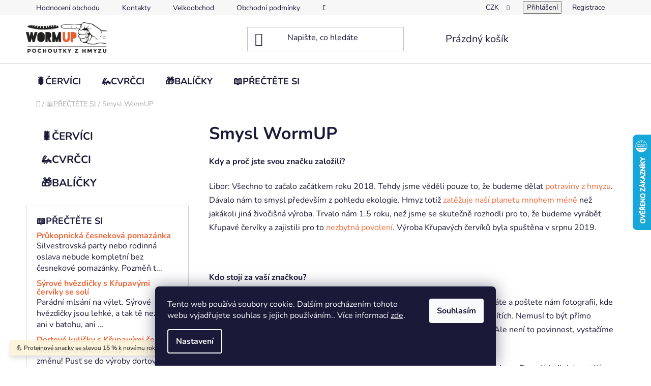

--- FILE ---
content_type: text/html; charset=utf-8
request_url: https://www.wormup.com/informace_o_jedlem_hmyzu/smysl-wormup/
body_size: 26997
content:
<!doctype html><html lang="cs" dir="ltr" class="header-background-light external-fonts-loaded"><head><meta charset="utf-8" /><meta name="viewport" content="width=device-width,initial-scale=1" /><title>Smysl jedlého hmyzu - Ekologické přínosy | WormUP</title><link rel="preconnect" href="https://cdn.myshoptet.com" /><link rel="dns-prefetch" href="https://cdn.myshoptet.com" /><link rel="preload" href="https://cdn.myshoptet.com/prj/dist/master/cms/libs/jquery/jquery-1.11.3.min.js" as="script" /><link href="https://cdn.myshoptet.com/prj/dist/master/cms/templates/frontend_templates/shared/css/font-face/nunito.css" rel="stylesheet"><link href="https://cdn.myshoptet.com/prj/dist/master/shop/dist/font-shoptet-13.css.3c47e30adfa2e9e2683b.css" rel="stylesheet"><script>
dataLayer = [];
dataLayer.push({'shoptet' : {
    "pageId": 705,
    "pageType": "article",
    "currency": "CZK",
    "currencyInfo": {
        "decimalSeparator": ",",
        "exchangeRate": 1,
        "priceDecimalPlaces": 0,
        "symbol": "K\u010d",
        "symbolLeft": 0,
        "thousandSeparator": " "
    },
    "language": "cs",
    "projectId": 632714,
    "cartInfo": {
        "id": null,
        "freeShipping": false,
        "freeShippingFrom": 999,
        "leftToFreeGift": {
            "formattedPrice": "0 K\u010d",
            "priceLeft": 0
        },
        "freeGift": false,
        "leftToFreeShipping": {
            "priceLeft": 999,
            "dependOnRegion": 0,
            "formattedPrice": "999 K\u010d"
        },
        "discountCoupon": [],
        "getNoBillingShippingPrice": {
            "withoutVat": 0,
            "vat": 0,
            "withVat": 0
        },
        "cartItems": [],
        "taxMode": "ORDINARY"
    },
    "cart": [],
    "customer": {
        "priceRatio": 1,
        "priceListId": 1,
        "groupId": null,
        "registered": false,
        "mainAccount": false
    }
}});
dataLayer.push({'cookie_consent' : {
    "marketing": "denied",
    "analytics": "denied"
}});
document.addEventListener('DOMContentLoaded', function() {
    shoptet.consent.onAccept(function(agreements) {
        if (agreements.length == 0) {
            return;
        }
        dataLayer.push({
            'cookie_consent' : {
                'marketing' : (agreements.includes(shoptet.config.cookiesConsentOptPersonalisation)
                    ? 'granted' : 'denied'),
                'analytics': (agreements.includes(shoptet.config.cookiesConsentOptAnalytics)
                    ? 'granted' : 'denied')
            },
            'event': 'cookie_consent'
        });
    });
});
</script>

<!-- Google Tag Manager -->
<script>(function(w,d,s,l,i){w[l]=w[l]||[];w[l].push({'gtm.start':
new Date().getTime(),event:'gtm.js'});var f=d.getElementsByTagName(s)[0],
j=d.createElement(s),dl=l!='dataLayer'?'&l='+l:'';j.async=true;j.src=
'https://www.googletagmanager.com/gtm.js?id='+i+dl;f.parentNode.insertBefore(j,f);
})(window,document,'script','dataLayer','GTM-WB9MGVK');</script>
<!-- End Google Tag Manager -->

<meta property="og:type" content="article"><meta property="og:site_name" content="wormup.com"><meta property="og:url" content="https://www.wormup.com/informace_o_jedlem_hmyzu/smysl-wormup/"><meta property="og:title" content="Smysl jedlého hmyzu - Ekologické přínosy | WormUP"><meta name="author" content="WormUP"><meta name="web_author" content="Shoptet.cz"><meta name="dcterms.rightsHolder" content="www.wormup.com"><meta name="robots" content="index,follow"><meta property="og:image" content="https://www.wormup.com/user/articles/images/5f97cfd3dc852742989714.jpg"><meta property="og:description" content="Objevte smysl a ekologické výhody konzumace jedlého hmyzu s WormUP. Přečtěte si o tom, proč je jedlý hmyz udržitelnou potravinou budoucnosti a jak přispívá k ochraně naší planety."><meta name="description" content="Objevte smysl a ekologické výhody konzumace jedlého hmyzu s WormUP. Přečtěte si o tom, proč je jedlý hmyz udržitelnou potravinou budoucnosti a jak přispívá k ochraně naší planety."><meta property="article:published_time" content="27.11.2020"><meta property="article:section" content="Smysl WormUP"><style>:root {--color-primary: #F2683A;--color-primary-h: 15;--color-primary-s: 88%;--color-primary-l: 59%;--color-primary-hover: #F7B44F;--color-primary-hover-h: 36;--color-primary-hover-s: 91%;--color-primary-hover-l: 64%;--color-secondary: #F75A4F;--color-secondary-h: 4;--color-secondary-s: 91%;--color-secondary-l: 64%;--color-secondary-hover: #F7954F;--color-secondary-hover-h: 25;--color-secondary-hover-s: 91%;--color-secondary-hover-l: 64%;--color-tertiary: #F7B34F;--color-tertiary-h: 36;--color-tertiary-s: 91%;--color-tertiary-l: 64%;--color-tertiary-hover: #F7C5A1;--color-tertiary-hover-h: 25;--color-tertiary-hover-s: 84%;--color-tertiary-hover-l: 80%;--color-header-background: #ffffff;--template-font: "Nunito";--template-headings-font: "Nunito";--header-background-url: url("[data-uri]");--cookies-notice-background: #1A1937;--cookies-notice-color: #F8FAFB;--cookies-notice-button-hover: #f5f5f5;--cookies-notice-link-hover: #27263f;--templates-update-management-preview-mode-content: "Náhled aktualizací šablony je aktivní pro váš prohlížeč."}</style>
    
    <link href="https://cdn.myshoptet.com/prj/dist/master/shop/dist/main-13.less.96035efb4db1532b3cd7.css" rel="stylesheet" />
            <link href="https://cdn.myshoptet.com/prj/dist/master/shop/dist/mobile-header-v1-13.less.629f2f48911e67d0188c.css" rel="stylesheet" />
    
    <script>var shoptet = shoptet || {};</script>
    <script src="https://cdn.myshoptet.com/prj/dist/master/shop/dist/main-3g-header.js.05f199e7fd2450312de2.js"></script>
<!-- User include --><!-- api 473(125) html code header -->

                <style>
                    #order-billing-methods .radio-wrapper[data-guid="04c82c5c-b380-11ee-a942-66a97943acd3"]:not(.cgapplepay), #order-billing-methods .radio-wrapper[data-guid="04d135de-b380-11ee-a942-66a97943acd3"]:not(.cggooglepay) {
                        display: none;
                    }
                </style>
                <script type="text/javascript">
                    document.addEventListener('DOMContentLoaded', function() {
                        if (getShoptetDataLayer('pageType') === 'billingAndShipping') {
                            
                try {
                    if (window.ApplePaySession && window.ApplePaySession.canMakePayments()) {
                        document.querySelector('#order-billing-methods .radio-wrapper[data-guid="04c82c5c-b380-11ee-a942-66a97943acd3"]').classList.add('cgapplepay');
                    }
                } catch (err) {} 
            
                            
                const cgBaseCardPaymentMethod = {
                        type: 'CARD',
                        parameters: {
                            allowedAuthMethods: ["PAN_ONLY", "CRYPTOGRAM_3DS"],
                            allowedCardNetworks: [/*"AMEX", "DISCOVER", "INTERAC", "JCB",*/ "MASTERCARD", "VISA"]
                        }
                };
                
                function cgLoadScript(src, callback)
                {
                    var s,
                        r,
                        t;
                    r = false;
                    s = document.createElement('script');
                    s.type = 'text/javascript';
                    s.src = src;
                    s.onload = s.onreadystatechange = function() {
                        if ( !r && (!this.readyState || this.readyState == 'complete') )
                        {
                            r = true;
                            callback();
                        }
                    };
                    t = document.getElementsByTagName('script')[0];
                    t.parentNode.insertBefore(s, t);
                } 
                
                function cgGetGoogleIsReadyToPayRequest() {
                    return Object.assign(
                        {},
                        {
                            apiVersion: 2,
                            apiVersionMinor: 0
                        },
                        {
                            allowedPaymentMethods: [cgBaseCardPaymentMethod]
                        }
                    );
                }

                function onCgGooglePayLoaded() {
                    let paymentsClient = new google.payments.api.PaymentsClient({environment: 'PRODUCTION'});
                    paymentsClient.isReadyToPay(cgGetGoogleIsReadyToPayRequest()).then(function(response) {
                        if (response.result) {
                            document.querySelector('#order-billing-methods .radio-wrapper[data-guid="04d135de-b380-11ee-a942-66a97943acd3"]').classList.add('cggooglepay');	 	 	 	 	 
                        }
                    })
                    .catch(function(err) {});
                }
                
                cgLoadScript('https://pay.google.com/gp/p/js/pay.js', onCgGooglePayLoaded);
            
                        }
                    });
                </script> 
                
<!-- service 654(301) html code header -->
<!-- Prefetch Pobo Page Builder CDN  -->
<link rel="dns-prefetch" href="https://image.pobo.cz">
<link href="https://cdnjs.cloudflare.com/ajax/libs/lightgallery/2.7.2/css/lightgallery.min.css" rel="stylesheet">
<link href="https://cdnjs.cloudflare.com/ajax/libs/lightgallery/2.7.2/css/lg-thumbnail.min.css" rel="stylesheet">


<!-- © Pobo Page Builder  -->
<script>
 	  window.addEventListener("DOMContentLoaded", function () {
		  var po = document.createElement("script");
		  po.type = "text/javascript";
		  po.async = true;
		  po.dataset.url = "https://www.pobo.cz";
			po.dataset.cdn = "https://image.pobo.space";
      po.dataset.tier = "standard";
      po.fetchpriority = "high";
      po.dataset.key = btoa(window.location.host);
		  po.id = "pobo-asset-url";
      po.platform = "shoptet";
      po.synergy = false;
		  po.src = "https://image.pobo.space/assets/editor.js?v=13";

		  var s = document.getElementsByTagName("script")[0];
		  s.parentNode.insertBefore(po, s);
	  });
</script>





<!-- service 659(306) html code header -->
<link rel="stylesheet" type="text/css" href="https://cdn.myshoptet.com/usr/fvstudio.myshoptet.com/user/documents/showmore/fv-studio-app-showmore.css?v=21.10.1">

<!-- /User include --><link rel="shortcut icon" href="/favicon.ico" type="image/x-icon" /><link rel="canonical" href="https://www.wormup.com/o-nas/smysl-wormup/" />    <script>
        var _hwq = _hwq || [];
        _hwq.push(['setKey', '96B8100BB7FFDD9CC77A779CC1FDFF0C']);
        _hwq.push(['setTopPos', '200']);
        _hwq.push(['showWidget', '22']);
        (function() {
            var ho = document.createElement('script');
            ho.src = 'https://cz.im9.cz/direct/i/gjs.php?n=wdgt&sak=96B8100BB7FFDD9CC77A779CC1FDFF0C';
            var s = document.getElementsByTagName('script')[0]; s.parentNode.insertBefore(ho, s);
        })();
    </script>
<script>!function(){var t={9196:function(){!function(){var t=/\[object (Boolean|Number|String|Function|Array|Date|RegExp)\]/;function r(r){return null==r?String(r):(r=t.exec(Object.prototype.toString.call(Object(r))))?r[1].toLowerCase():"object"}function n(t,r){return Object.prototype.hasOwnProperty.call(Object(t),r)}function e(t){if(!t||"object"!=r(t)||t.nodeType||t==t.window)return!1;try{if(t.constructor&&!n(t,"constructor")&&!n(t.constructor.prototype,"isPrototypeOf"))return!1}catch(t){return!1}for(var e in t);return void 0===e||n(t,e)}function o(t,r,n){this.b=t,this.f=r||function(){},this.d=!1,this.a={},this.c=[],this.e=function(t){return{set:function(r,n){u(c(r,n),t.a)},get:function(r){return t.get(r)}}}(this),i(this,t,!n);var e=t.push,o=this;t.push=function(){var r=[].slice.call(arguments,0),n=e.apply(t,r);return i(o,r),n}}function i(t,n,o){for(t.c.push.apply(t.c,n);!1===t.d&&0<t.c.length;){if("array"==r(n=t.c.shift()))t:{var i=n,a=t.a;if("string"==r(i[0])){for(var f=i[0].split("."),s=f.pop(),p=(i=i.slice(1),0);p<f.length;p++){if(void 0===a[f[p]])break t;a=a[f[p]]}try{a[s].apply(a,i)}catch(t){}}}else if("function"==typeof n)try{n.call(t.e)}catch(t){}else{if(!e(n))continue;for(var l in n)u(c(l,n[l]),t.a)}o||(t.d=!0,t.f(t.a,n),t.d=!1)}}function c(t,r){for(var n={},e=n,o=t.split("."),i=0;i<o.length-1;i++)e=e[o[i]]={};return e[o[o.length-1]]=r,n}function u(t,o){for(var i in t)if(n(t,i)){var c=t[i];"array"==r(c)?("array"==r(o[i])||(o[i]=[]),u(c,o[i])):e(c)?(e(o[i])||(o[i]={}),u(c,o[i])):o[i]=c}}window.DataLayerHelper=o,o.prototype.get=function(t){var r=this.a;t=t.split(".");for(var n=0;n<t.length;n++){if(void 0===r[t[n]])return;r=r[t[n]]}return r},o.prototype.flatten=function(){this.b.splice(0,this.b.length),this.b[0]={},u(this.a,this.b[0])}}()}},r={};function n(e){var o=r[e];if(void 0!==o)return o.exports;var i=r[e]={exports:{}};return t[e](i,i.exports,n),i.exports}n.n=function(t){var r=t&&t.__esModule?function(){return t.default}:function(){return t};return n.d(r,{a:r}),r},n.d=function(t,r){for(var e in r)n.o(r,e)&&!n.o(t,e)&&Object.defineProperty(t,e,{enumerable:!0,get:r[e]})},n.o=function(t,r){return Object.prototype.hasOwnProperty.call(t,r)},function(){"use strict";n(9196)}()}();</script>    <!-- Global site tag (gtag.js) - Google Analytics -->
    <script async src="https://www.googletagmanager.com/gtag/js?id=G-V4VGVV1CGP"></script>
    <script>
        
        window.dataLayer = window.dataLayer || [];
        function gtag(){dataLayer.push(arguments);}
        

                    console.debug('default consent data');

            gtag('consent', 'default', {"ad_storage":"denied","analytics_storage":"denied","ad_user_data":"denied","ad_personalization":"denied","wait_for_update":500});
            dataLayer.push({
                'event': 'default_consent'
            });
        
        gtag('js', new Date());

        
                gtag('config', 'G-V4VGVV1CGP', {"groups":"GA4","send_page_view":false,"content_group":"article","currency":"CZK","page_language":"cs"});
        
                gtag('config', 'AW-718512329', {"allow_enhanced_conversions":true});
        
        
        
        
        
                    gtag('event', 'page_view', {"send_to":"GA4","page_language":"cs","content_group":"article","currency":"CZK"});
        
        
        
        
        
        
        
        
        
        
        
        
        
        document.addEventListener('DOMContentLoaded', function() {
            if (typeof shoptet.tracking !== 'undefined') {
                for (var id in shoptet.tracking.bannersList) {
                    gtag('event', 'view_promotion', {
                        "send_to": "UA",
                        "promotions": [
                            {
                                "id": shoptet.tracking.bannersList[id].id,
                                "name": shoptet.tracking.bannersList[id].name,
                                "position": shoptet.tracking.bannersList[id].position
                            }
                        ]
                    });
                }
            }

            shoptet.consent.onAccept(function(agreements) {
                if (agreements.length !== 0) {
                    console.debug('gtag consent accept');
                    var gtagConsentPayload =  {
                        'ad_storage': agreements.includes(shoptet.config.cookiesConsentOptPersonalisation)
                            ? 'granted' : 'denied',
                        'analytics_storage': agreements.includes(shoptet.config.cookiesConsentOptAnalytics)
                            ? 'granted' : 'denied',
                                                                                                'ad_user_data': agreements.includes(shoptet.config.cookiesConsentOptPersonalisation)
                            ? 'granted' : 'denied',
                        'ad_personalization': agreements.includes(shoptet.config.cookiesConsentOptPersonalisation)
                            ? 'granted' : 'denied',
                        };
                    console.debug('update consent data', gtagConsentPayload);
                    gtag('consent', 'update', gtagConsentPayload);
                    dataLayer.push(
                        { 'event': 'update_consent' }
                    );
                }
            });
        });
    </script>
</head><body class="desktop id-705 in-informace_o_jedlem_hmyzu template-13 type-post multiple-columns-body columns-mobile-2 columns-3 smart-labels-active ums_forms_redesign--off ums_a11y_category_page--on ums_discussion_rating_forms--off ums_flags_display_unification--on ums_a11y_login--on mobile-header-version-1"><noscript>
    <style>
        #header {
            padding-top: 0;
            position: relative !important;
            top: 0;
        }
        .header-navigation {
            position: relative !important;
        }
        .overall-wrapper {
            margin: 0 !important;
        }
        body:not(.ready) {
            visibility: visible !important;
        }
    </style>
    <div class="no-javascript">
        <div class="no-javascript__title">Musíte změnit nastavení vašeho prohlížeče</div>
        <div class="no-javascript__text">Podívejte se na: <a href="https://www.google.com/support/bin/answer.py?answer=23852">Jak povolit JavaScript ve vašem prohlížeči</a>.</div>
        <div class="no-javascript__text">Pokud používáte software na blokování reklam, může být nutné povolit JavaScript z této stránky.</div>
        <div class="no-javascript__text">Děkujeme.</div>
    </div>
</noscript>

        <div id="fb-root"></div>
        <script>
            window.fbAsyncInit = function() {
                FB.init({
//                    appId            : 'your-app-id',
                    autoLogAppEvents : true,
                    xfbml            : true,
                    version          : 'v19.0'
                });
            };
        </script>
        <script async defer crossorigin="anonymous" src="https://connect.facebook.net/cs_CZ/sdk.js"></script>
<!-- Google Tag Manager (noscript) -->
<noscript><iframe src="https://www.googletagmanager.com/ns.html?id=GTM-WB9MGVK"
height="0" width="0" style="display:none;visibility:hidden"></iframe></noscript>
<!-- End Google Tag Manager (noscript) -->

    <div class="siteCookies siteCookies--bottom siteCookies--dark js-siteCookies" role="dialog" data-testid="cookiesPopup" data-nosnippet>
        <div class="siteCookies__form">
            <div class="siteCookies__content">
                <div class="siteCookies__text">
                    Tento web používá soubory cookie. Dalším procházením tohoto webu vyjadřujete souhlas s jejich používáním.. Více informací <a href="/podminky-ochrany-osobnich-udaju/" target=\"_blank\" rel=\"noopener noreferrer\">zde</a>.
                </div>
                <p class="siteCookies__links">
                    <button class="siteCookies__link js-cookies-settings" aria-label="Nastavení cookies" data-testid="cookiesSettings">Nastavení</button>
                </p>
            </div>
            <div class="siteCookies__buttonWrap">
                                <button class="siteCookies__button js-cookiesConsentSubmit" value="all" aria-label="Přijmout cookies" data-testid="buttonCookiesAccept">Souhlasím</button>
            </div>
        </div>
        <script>
            document.addEventListener("DOMContentLoaded", () => {
                const siteCookies = document.querySelector('.js-siteCookies');
                document.addEventListener("scroll", shoptet.common.throttle(() => {
                    const st = document.documentElement.scrollTop;
                    if (st > 1) {
                        siteCookies.classList.add('siteCookies--scrolled');
                    } else {
                        siteCookies.classList.remove('siteCookies--scrolled');
                    }
                }, 100));
            });
        </script>
    </div>
<a href="#content" class="skip-link sr-only">Přejít na obsah</a><div class="overall-wrapper"><div class="site-msg information"><div class="container"><div class="text">💪 Proteinové snacky se slevou 15 % k novému roku – nakup teď! 🪱</div><div class="close js-close-information-msg"></div></div></div><div class="user-action"><div class="container">
    <div class="user-action-in">
                    <div id="login" class="user-action-login popup-widget login-widget" role="dialog" aria-labelledby="loginHeading">
        <div class="popup-widget-inner">
                            <h2 id="loginHeading">Přihlášení k vašemu účtu</h2><div id="customerLogin"><form action="/action/Customer/Login/" method="post" id="formLoginIncluded" class="csrf-enabled formLogin" data-testid="formLogin"><input type="hidden" name="referer" value="" /><div class="form-group"><div class="input-wrapper email js-validated-element-wrapper no-label"><input type="email" name="email" class="form-control" autofocus placeholder="E-mailová adresa (např. jan@novak.cz)" data-testid="inputEmail" autocomplete="email" required /></div></div><div class="form-group"><div class="input-wrapper password js-validated-element-wrapper no-label"><input type="password" name="password" class="form-control" placeholder="Heslo" data-testid="inputPassword" autocomplete="current-password" required /><span class="no-display">Nemůžete vyplnit toto pole</span><input type="text" name="surname" value="" class="no-display" /></div></div><div class="form-group"><div class="login-wrapper"><button type="submit" class="btn btn-secondary btn-text btn-login" data-testid="buttonSubmit">Přihlásit se</button><div class="password-helper"><a href="/registrace/" data-testid="signup" rel="nofollow">Nová registrace</a><a href="/klient/zapomenute-heslo/" rel="nofollow">Zapomenuté heslo</a></div></div></div><div class="social-login-buttons"><div class="social-login-buttons-divider"><span>nebo</span></div><div class="form-group"><a href="/action/Social/login/?provider=Google" class="login-btn google" rel="nofollow"><span class="login-google-icon"></span><strong>Přihlásit se přes Google</strong></a></div></div></form>
</div>                    </div>
    </div>

                <div id="cart-widget" class="user-action-cart popup-widget cart-widget loader-wrapper" data-testid="popupCartWidget" role="dialog" aria-hidden="true">
            <div class="popup-widget-inner cart-widget-inner place-cart-here">
                <div class="loader-overlay">
                    <div class="loader"></div>
                </div>
            </div>
        </div>
    </div>
</div>
</div><div class="top-navigation-bar" data-testid="topNavigationBar">

    <div class="container">

                            <div class="top-navigation-menu">
                <ul class="top-navigation-bar-menu">
                                            <li class="top-navigation-menu-item--51">
                            <a href="/hodnoceni-obchodu/" title="Hodnocení obchodu">Hodnocení obchodu</a>
                        </li>
                                            <li class="top-navigation-menu-item-29">
                            <a href="/kontakty/" title="Kontakty">Kontakty</a>
                        </li>
                                            <li class="top-navigation-menu-item-external-34">
                            <a href="https://www.gogrig.com" title="Velkoobchod" target="blank">Velkoobchod</a>
                        </li>
                                            <li class="top-navigation-menu-item-39">
                            <a href="/obchodni-podminky/" title="Obchodní podmínky">Obchodní podmínky</a>
                        </li>
                                            <li class="top-navigation-menu-item-735">
                            <a href="/doprava-platba/" title="Doprava a platba">Doprava a platba</a>
                        </li>
                                    </ul>
                <div class="top-navigation-menu-trigger">Více</div>
                <ul class="top-navigation-bar-menu-helper"></ul>
            </div>
        
        <div class="top-navigation-tools">
                <div class="dropdown">
        <span>Ceny v:</span>
        <button id="topNavigationDropdown" type="button" data-toggle="dropdown" aria-haspopup="true" aria-expanded="false">
            CZK
            <span class="caret"></span>
        </button>
        <ul class="dropdown-menu" aria-labelledby="topNavigationDropdown"><li><a href="/action/Currency/changeCurrency/?currencyCode=CZK" rel="nofollow">CZK</a></li><li><a href="/action/Currency/changeCurrency/?currencyCode=EUR" rel="nofollow">EUR</a></li></ul>
    </div>
            <button class="top-nav-button top-nav-button-login toggle-window" type="button" data-target="login" aria-haspopup="dialog" aria-controls="login" aria-expanded="false" data-testid="signin"><span>Přihlášení</span></button>
    <a href="/registrace/" class="top-nav-button top-nav-button-register" data-testid="headerSignup">Registrace</a>
        </div>

    </div>

</div>
<header id="header">
        <div class="header-top">
            <div class="container navigation-wrapper header-top-wrapper">
                <div class="site-name"><a href="/" data-testid="linkWebsiteLogo"><img src="https://cdn.myshoptet.com/usr/www.wormup.com/user/logos/logo_claim_web-1.png" alt="WormUP" fetchpriority="low" /></a></div>                <div class="search" itemscope itemtype="https://schema.org/WebSite">
                    <meta itemprop="headline" content="📖PŘEČTĚTE SI"/><meta itemprop="url" content="https://www.wormup.com"/><meta itemprop="text" content="Objevte smysl a ekologické výhody konzumace jedlého hmyzu s WormUP. Přečtěte si o tom, proč je jedlý hmyz udržitelnou potravinou budoucnosti a jak přispívá k ochraně naší planety."/>                    <form action="/action/ProductSearch/prepareString/" method="post"
    id="formSearchForm" class="search-form compact-form js-search-main"
    itemprop="potentialAction" itemscope itemtype="https://schema.org/SearchAction" data-testid="searchForm">
    <fieldset>
        <meta itemprop="target"
            content="https://www.wormup.com/vyhledavani/?string={string}"/>
        <input type="hidden" name="language" value="cs"/>
        
            
    <span class="search-input-icon" aria-hidden="true"></span>

<input
    type="search"
    name="string"
        class="query-input form-control search-input js-search-input"
    placeholder="Napište, co hledáte"
    autocomplete="off"
    required
    itemprop="query-input"
    aria-label="Vyhledávání"
    data-testid="searchInput"
>
            <button type="submit" class="btn btn-default search-button" data-testid="searchBtn">Hledat</button>
        
    </fieldset>
</form>
                </div>
                <div class="navigation-buttons">
                    <a href="#" class="toggle-window" data-target="search" data-testid="linkSearchIcon"><span class="sr-only">Hledat</span></a>
                        
    <a href="/kosik/" class="btn btn-icon toggle-window cart-count" data-target="cart" data-hover="true" data-redirect="true" data-testid="headerCart" rel="nofollow" aria-haspopup="dialog" aria-expanded="false" aria-controls="cart-widget">
        
                <span class="sr-only">Nákupní košík</span>
        
            <span class="cart-price visible-lg-inline-block" data-testid="headerCartPrice">
                                    Prázdný košík                            </span>
        
    
            </a>
                    <a href="#" class="toggle-window" data-target="navigation" data-testid="hamburgerMenu"></a>
                </div>
            </div>
        </div>
        <div class="header-bottom">
            <div class="container navigation-wrapper header-bottom-wrapper js-navigation-container">
                <nav id="navigation" aria-label="Hlavní menu" data-collapsible="true"><div class="navigation-in menu"><ul class="menu-level-1" role="menubar" data-testid="headerMenuItems"><li class="menu-item-758" role="none"><a href="/krupavi-cervici/" data-testid="headerMenuItem" role="menuitem" aria-expanded="false"><b>🐛ČERVÍCI</b></a></li>
<li class="menu-item-761" role="none"><a href="/jedli-cvrcci/" data-testid="headerMenuItem" role="menuitem" aria-expanded="false"><b>🦗CVRČCI</b></a></li>
<li class="menu-item-755" role="none"><a href="/daruj-darek/" data-testid="headerMenuItem" role="menuitem" aria-expanded="false"><b>🎁BALÍČKY</b></a></li>
<li class="menu-item-705 ext" role="none"><a href="/informace_o_jedlem_hmyzu/" class="active" data-testid="headerMenuItem" role="menuitem" aria-haspopup="true" aria-expanded="false"><b>📖PŘEČTĚTE SI</b><span class="submenu-arrow"></span></a><ul class="menu-level-2" aria-label="📖PŘEČTĚTE SI" tabindex="-1" role="menu"><li class="" role="none"><a href="/recepty-z-jedleho-hmyzu/prukopnicka-cesnekova-pomazanka/" class="menu-image" data-testid="headerMenuItem" tabindex="-1" aria-hidden="true"><img src="data:image/svg+xml,%3Csvg%20width%3D%22140%22%20height%3D%22100%22%20xmlns%3D%22http%3A%2F%2Fwww.w3.org%2F2000%2Fsvg%22%3E%3C%2Fsvg%3E" alt="" aria-hidden="true" width="140" height="100"  data-src="https://cdn.myshoptet.com/usr/www.wormup.com/user/articles/images/2588836653302403721016455341328572004247529n-1.jpg" fetchpriority="low" /></a><div><a href="/recepty-z-jedleho-hmyzu/prukopnicka-cesnekova-pomazanka/" data-testid="headerMenuItem" role="menuitem"><span>Průkopnická česneková pomazánka</span></a>
                        </div></li><li class="" role="none"><a href="/recepty-z-jedleho-hmyzu/syrove-hvezdicky-s-krupavymi-cerviky-se-soli/" class="menu-image" data-testid="headerMenuItem" tabindex="-1" aria-hidden="true"><img src="data:image/svg+xml,%3Csvg%20width%3D%22140%22%20height%3D%22100%22%20xmlns%3D%22http%3A%2F%2Fwww.w3.org%2F2000%2Fsvg%22%3E%3C%2Fsvg%3E" alt="" aria-hidden="true" width="140" height="100"  data-src="https://cdn.myshoptet.com/usr/www.wormup.com/user/articles/images/2588629036526074227788525926095525337169448n-1.jpg" fetchpriority="low" /></a><div><a href="/recepty-z-jedleho-hmyzu/syrove-hvezdicky-s-krupavymi-cerviky-se-soli/" data-testid="headerMenuItem" role="menuitem"><span>Sýrové hvězdičky s Křupavými červíky se solí</span></a>
                        </div></li><li class="" role="none"><a href="/recepty-z-jedleho-hmyzu/dortove-kulicky-s-krupavymi-cerviky/" class="menu-image" data-testid="headerMenuItem" tabindex="-1" aria-hidden="true"><img src="data:image/svg+xml,%3Csvg%20width%3D%22140%22%20height%3D%22100%22%20xmlns%3D%22http%3A%2F%2Fwww.w3.org%2F2000%2Fsvg%22%3E%3C%2Fsvg%3E" alt="" aria-hidden="true" width="140" height="100"  data-src="https://cdn.myshoptet.com/usr/www.wormup.com/user/articles/images/kulicky.jpg" fetchpriority="low" /></a><div><a href="/recepty-z-jedleho-hmyzu/dortove-kulicky-s-krupavymi-cerviky/" data-testid="headerMenuItem" role="menuitem"><span>Dortové kuličky s Křupavými červíky</span></a>
                        </div></li><li class="" role="none"><a href="/vyzivove-hodnoty-jedleho-hmyzu/4-hlavni-benefity-chitinu/" class="menu-image" data-testid="headerMenuItem" tabindex="-1" aria-hidden="true"><img src="data:image/svg+xml,%3Csvg%20width%3D%22140%22%20height%3D%22100%22%20xmlns%3D%22http%3A%2F%2Fwww.w3.org%2F2000%2Fsvg%22%3E%3C%2Fsvg%3E" alt="" aria-hidden="true" width="140" height="100"  data-src="https://cdn.myshoptet.com/usr/www.wormup.com/user/articles/images/64c68c1f0967a038595450.jpg" fetchpriority="low" /></a><div><a href="/vyzivove-hodnoty-jedleho-hmyzu/4-hlavni-benefity-chitinu/" data-testid="headerMenuItem" role="menuitem"><span>4 hlavní benefity chitinu</span></a>
                        </div></li><li class="" role="none"><a href="/vyzivove-hodnoty-jedleho-hmyzu/je-hmyz-nove-sushi/" class="menu-image" data-testid="headerMenuItem" tabindex="-1" aria-hidden="true"><img src="data:image/svg+xml,%3Csvg%20width%3D%22140%22%20height%3D%22100%22%20xmlns%3D%22http%3A%2F%2Fwww.w3.org%2F2000%2Fsvg%22%3E%3C%2Fsvg%3E" alt="" aria-hidden="true" width="140" height="100"  data-src="https://cdn.myshoptet.com/usr/www.wormup.com/user/articles/images/_e2c0fdfb-67f0-4f9e-9804-221324a7bf22.jpg" fetchpriority="low" /></a><div><a href="/vyzivove-hodnoty-jedleho-hmyzu/je-hmyz-nove-sushi/" data-testid="headerMenuItem" role="menuitem"><span>Je hmyz &quot;nové sushi&quot;?</span></a>
                        </div></li><li class="" role="none"><a href="/vyzivove-hodnoty-jedleho-hmyzu/zatoulany-hmyz-v-potravinach/" class="menu-image" data-testid="headerMenuItem" tabindex="-1" aria-hidden="true"><img src="data:image/svg+xml,%3Csvg%20width%3D%22140%22%20height%3D%22100%22%20xmlns%3D%22http%3A%2F%2Fwww.w3.org%2F2000%2Fsvg%22%3E%3C%2Fsvg%3E" alt="" aria-hidden="true" width="140" height="100"  data-src="https://cdn.myshoptet.com/usr/www.wormup.com/user/articles/images/fresh-healthy-organic-food-fruits-vegetables-market.jpg" fetchpriority="low" /></a><div><a href="/vyzivove-hodnoty-jedleho-hmyzu/zatoulany-hmyz-v-potravinach/" data-testid="headerMenuItem" role="menuitem"><span>Zatoulaný hmyz v potravinách</span></a>
                        </div></li><li class="" role="none"><a href="/recepty-z-jedleho-hmyzu/stastne-krupave-s-krupavymi-cerviky/" class="menu-image" data-testid="headerMenuItem" tabindex="-1" aria-hidden="true"><img src="data:image/svg+xml,%3Csvg%20width%3D%22140%22%20height%3D%22100%22%20xmlns%3D%22http%3A%2F%2Fwww.w3.org%2F2000%2Fsvg%22%3E%3C%2Fsvg%3E" alt="" aria-hidden="true" width="140" height="100"  data-src="https://cdn.myshoptet.com/usr/www.wormup.com/user/articles/images/657989e332e10193070912.jpg" fetchpriority="low" /></a><div><a href="/recepty-z-jedleho-hmyzu/stastne-krupave-s-krupavymi-cerviky/" data-testid="headerMenuItem" role="menuitem"><span>Šťastné a křupavé s Křupavými červíky</span></a>
                        </div></li><li class="" role="none"><a href="/vyzivove-hodnoty-jedleho-hmyzu/hmyzi_protein/" class="menu-image" data-testid="headerMenuItem" tabindex="-1" aria-hidden="true"><img src="data:image/svg+xml,%3Csvg%20width%3D%22140%22%20height%3D%22100%22%20xmlns%3D%22http%3A%2F%2Fwww.w3.org%2F2000%2Fsvg%22%3E%3C%2Fsvg%3E" alt="" aria-hidden="true" width="140" height="100"  data-src="https://cdn.myshoptet.com/usr/www.wormup.com/user/articles/images/_df7de6a7-a62f-4f55-a6b8-db3394041c9c.jpg" fetchpriority="low" /></a><div><a href="/vyzivove-hodnoty-jedleho-hmyzu/hmyzi_protein/" data-testid="headerMenuItem" role="menuitem"><span>Srovnání hmyzího a rostlinného proteinu</span></a>
                        </div></li><li class="" role="none"><a href="/vyzivove-hodnoty-jedleho-hmyzu/nutricni-chutovy-souboj-mezi-jedlym-hmyzem-masem/" class="menu-image" data-testid="headerMenuItem" tabindex="-1" aria-hidden="true"><img src="data:image/svg+xml,%3Csvg%20width%3D%22140%22%20height%3D%22100%22%20xmlns%3D%22http%3A%2F%2Fwww.w3.org%2F2000%2Fsvg%22%3E%3C%2Fsvg%3E" alt="" aria-hidden="true" width="140" height="100"  data-src="https://cdn.myshoptet.com/usr/www.wormup.com/user/articles/images/_aacb6a9b-7ed8-45d6-81b1-e3e832bc6feb.jpg" fetchpriority="low" /></a><div><a href="/vyzivove-hodnoty-jedleho-hmyzu/nutricni-chutovy-souboj-mezi-jedlym-hmyzem-masem/" data-testid="headerMenuItem" role="menuitem"><span>Nutriční a chuťový souboj mezi jedlým hmyzem a masem</span></a>
                        </div></li><li class="" role="none"><a href="/vyzivove-hodnoty-jedleho-hmyzu/spojeni-sil-dvou-velkych-hracu-na-trhu-s-hmyzim-proteinem/" class="menu-image" data-testid="headerMenuItem" tabindex="-1" aria-hidden="true"><img src="data:image/svg+xml,%3Csvg%20width%3D%22140%22%20height%3D%22100%22%20xmlns%3D%22http%3A%2F%2Fwww.w3.org%2F2000%2Fsvg%22%3E%3C%2Fsvg%3E" alt="" aria-hidden="true" width="140" height="100"  data-src="https://cdn.myshoptet.com/usr/www.wormup.com/user/articles/images/business-man-shaking-hands-meeting-office.jpg" fetchpriority="low" /></a><div><a href="/vyzivove-hodnoty-jedleho-hmyzu/spojeni-sil-dvou-velkych-hracu-na-trhu-s-hmyzim-proteinem/" data-testid="headerMenuItem" role="menuitem"><span>Spojení sil dvou velkých hráčů na trhu s hmyzím proteinem</span></a>
                        </div></li><li class="" role="none"><a href="/vyzivove-hodnoty-jedleho-hmyzu/tajemstvi-cerveneho-barviva-z-hmyziho-sveta/" class="menu-image" data-testid="headerMenuItem" tabindex="-1" aria-hidden="true"><img src="data:image/svg+xml,%3Csvg%20width%3D%22140%22%20height%3D%22100%22%20xmlns%3D%22http%3A%2F%2Fwww.w3.org%2F2000%2Fsvg%22%3E%3C%2Fsvg%3E" alt="" aria-hidden="true" width="140" height="100"  data-src="https://cdn.myshoptet.com/usr/www.wormup.com/user/articles/images/close-up-red-holi-color-powder-blue-bowl.jpg" fetchpriority="low" /></a><div><a href="/vyzivove-hodnoty-jedleho-hmyzu/tajemstvi-cerveneho-barviva-z-hmyziho-sveta/" data-testid="headerMenuItem" role="menuitem"><span>Tajemství červeného barviva z hmyzího světa</span></a>
                        </div></li><li class="" role="none"><a href="/recepty-z-jedleho-hmyzu/recept_hmyz_mexico/" class="menu-image" data-testid="headerMenuItem" tabindex="-1" aria-hidden="true"><img src="data:image/svg+xml,%3Csvg%20width%3D%22140%22%20height%3D%22100%22%20xmlns%3D%22http%3A%2F%2Fwww.w3.org%2F2000%2Fsvg%22%3E%3C%2Fsvg%3E" alt="" aria-hidden="true" width="140" height="100"  data-src="https://cdn.myshoptet.com/usr/www.wormup.com/user/articles/images/tacos_hmyz.jpg" fetchpriority="low" /></a><div><a href="/recepty-z-jedleho-hmyzu/recept_hmyz_mexico/" data-testid="headerMenuItem" role="menuitem"><span>Co takhle dát si Mexiko?</span></a>
                        </div></li><li class="" role="none"><a href="/o-nas/hura-mame-dalsi-novinku-kdo-uz-o-ni-vi/" class="menu-image" data-testid="headerMenuItem" tabindex="-1" aria-hidden="true"><img src="data:image/svg+xml,%3Csvg%20width%3D%22140%22%20height%3D%22100%22%20xmlns%3D%22http%3A%2F%2Fwww.w3.org%2F2000%2Fsvg%22%3E%3C%2Fsvg%3E" alt="" aria-hidden="true" width="140" height="100"  data-src="https://cdn.myshoptet.com/usr/www.wormup.com/user/articles/images/6510dd5f07ed8796313820.jpg" fetchpriority="low" /></a><div><a href="/o-nas/hura-mame-dalsi-novinku-kdo-uz-o-ni-vi/" data-testid="headerMenuItem" role="menuitem"><span>Hurá! Máme další novinku! Kdo už o ní ví?</span></a>
                        </div></li><li class="" role="none"><a href="/vyzivove-hodnoty-jedleho-hmyzu/soucasny-stav-prognozy-na-trhu-s-jedlym-hmyzem/" class="menu-image" data-testid="headerMenuItem" tabindex="-1" aria-hidden="true"><img src="data:image/svg+xml,%3Csvg%20width%3D%22140%22%20height%3D%22100%22%20xmlns%3D%22http%3A%2F%2Fwww.w3.org%2F2000%2Fsvg%22%3E%3C%2Fsvg%3E" alt="" aria-hidden="true" width="140" height="100"  data-src="https://cdn.myshoptet.com/usr/www.wormup.com/user/articles/images/asian-dish-with-edible-insects.jpg" fetchpriority="low" /></a><div><a href="/vyzivove-hodnoty-jedleho-hmyzu/soucasny-stav-prognozy-na-trhu-s-jedlym-hmyzem/" data-testid="headerMenuItem" role="menuitem"><span>Současný stav a prognózy na trhu s jedlým hmyzem</span></a>
                        </div></li><li class="" role="none"><a href="/vyzivove-hodnoty-jedleho-hmyzu/nejvetsi-cvrcci-farma-na-svete/" class="menu-image" data-testid="headerMenuItem" tabindex="-1" aria-hidden="true"><img src="data:image/svg+xml,%3Csvg%20width%3D%22140%22%20height%3D%22100%22%20xmlns%3D%22http%3A%2F%2Fwww.w3.org%2F2000%2Fsvg%22%3E%3C%2Fsvg%3E" alt="" aria-hidden="true" width="140" height="100"  data-src="https://cdn.myshoptet.com/usr/www.wormup.com/user/articles/images/64f2a0439397d082593189.jpg" fetchpriority="low" /></a><div><a href="/vyzivove-hodnoty-jedleho-hmyzu/nejvetsi-cvrcci-farma-na-svete/" data-testid="headerMenuItem" role="menuitem"><span>Největší cvrččí farma na světě</span></a>
                        </div></li><li class="" role="none"><a href="/recepty-z-jedleho-hmyzu/z-vajicek-nemusi-byt-jen-omeleta/" class="menu-image" data-testid="headerMenuItem" tabindex="-1" aria-hidden="true"><img src="data:image/svg+xml,%3Csvg%20width%3D%22140%22%20height%3D%22100%22%20xmlns%3D%22http%3A%2F%2Fwww.w3.org%2F2000%2Fsvg%22%3E%3C%2Fsvg%3E" alt="" aria-hidden="true" width="140" height="100"  data-src="https://cdn.myshoptet.com/usr/www.wormup.com/user/articles/images/647e89d50f66c740340661.jpg" fetchpriority="low" /></a><div><a href="/recepty-z-jedleho-hmyzu/z-vajicek-nemusi-byt-jen-omeleta/" data-testid="headerMenuItem" role="menuitem"><span>Z vajíček nemusí být jen omeleta!</span></a>
                        </div></li><li class="" role="none"><a href="/vyzivove-hodnoty-jedleho-hmyzu/nejprodavanejsi-nejoblibenejsi-druhy-jedleho-hmyzu-na-svetovem-trhu/" class="menu-image" data-testid="headerMenuItem" tabindex="-1" aria-hidden="true"><img src="data:image/svg+xml,%3Csvg%20width%3D%22140%22%20height%3D%22100%22%20xmlns%3D%22http%3A%2F%2Fwww.w3.org%2F2000%2Fsvg%22%3E%3C%2Fsvg%3E" alt="" aria-hidden="true" width="140" height="100"  data-src="https://cdn.myshoptet.com/usr/www.wormup.com/user/articles/images/64bb314603600904069728.jpg" fetchpriority="low" /></a><div><a href="/vyzivove-hodnoty-jedleho-hmyzu/nejprodavanejsi-nejoblibenejsi-druhy-jedleho-hmyzu-na-svetovem-trhu/" data-testid="headerMenuItem" role="menuitem"><span>Nejprodávanější a nejoblíbenější druhy jedlého hmyzu na světovém trhu</span></a>
                        </div></li><li class="" role="none"><a href="/vyzivove-hodnoty-jedleho-hmyzu/jake-druhy-hmyzu-jsou-uz-v-eu-schvaleny-k-lidske-konzumaci/" class="menu-image" data-testid="headerMenuItem" tabindex="-1" aria-hidden="true"><img src="data:image/svg+xml,%3Csvg%20width%3D%22140%22%20height%3D%22100%22%20xmlns%3D%22http%3A%2F%2Fwww.w3.org%2F2000%2Fsvg%22%3E%3C%2Fsvg%3E" alt="" aria-hidden="true" width="140" height="100"  data-src="https://cdn.myshoptet.com/usr/www.wormup.com/user/articles/images/european-food-cuisine-concept-fork-knife-plate-with-eu-flag-white-background-3d-rendering.jpg" fetchpriority="low" /></a><div><a href="/vyzivove-hodnoty-jedleho-hmyzu/jake-druhy-hmyzu-jsou-uz-v-eu-schvaleny-k-lidske-konzumaci/" data-testid="headerMenuItem" role="menuitem"><span>Jaké druhy hmyzu jsou už v EU schváleny k lidské konzumaci?</span></a>
                        </div></li><li class="" role="none"><a href="/vyzivove-hodnoty-jedleho-hmyzu/velky-prehled-hmyzich-vyrobku/" class="menu-image" data-testid="headerMenuItem" tabindex="-1" aria-hidden="true"><img src="data:image/svg+xml,%3Csvg%20width%3D%22140%22%20height%3D%22100%22%20xmlns%3D%22http%3A%2F%2Fwww.w3.org%2F2000%2Fsvg%22%3E%3C%2Fsvg%3E" alt="" aria-hidden="true" width="140" height="100"  data-src="https://cdn.myshoptet.com/usr/www.wormup.com/user/articles/images/63e996a710702583035631.jpg" fetchpriority="low" /></a><div><a href="/vyzivove-hodnoty-jedleho-hmyzu/velky-prehled-hmyzich-vyrobku/" data-testid="headerMenuItem" role="menuitem"><span>Velký přehled hmyzích výrobků</span></a>
                        </div></li><li class="" role="none"><a href="/recepty-z-jedleho-hmyzu/letni-davka-receptu-s-krupavymi-cerviky/" class="menu-image" data-testid="headerMenuItem" tabindex="-1" aria-hidden="true"><img src="data:image/svg+xml,%3Csvg%20width%3D%22140%22%20height%3D%22100%22%20xmlns%3D%22http%3A%2F%2Fwww.w3.org%2F2000%2Fsvg%22%3E%3C%2Fsvg%3E" alt="" aria-hidden="true" width="140" height="100"  data-src="https://cdn.myshoptet.com/usr/www.wormup.com/user/articles/images/64978cf04766d861407060.jpg" fetchpriority="low" /></a><div><a href="/recepty-z-jedleho-hmyzu/letni-davka-receptu-s-krupavymi-cerviky/" data-testid="headerMenuItem" role="menuitem"><span>Letní dávka receptů s Křupavými červíky</span></a>
                        </div></li><li class="" role="none"><a href="/vyzivove-hodnoty-jedleho-hmyzu/proc-je-konzumace-hmyzu-v-evrope-stale-tak-draha/" class="menu-image" data-testid="headerMenuItem" tabindex="-1" aria-hidden="true"><img src="data:image/svg+xml,%3Csvg%20width%3D%22140%22%20height%3D%22100%22%20xmlns%3D%22http%3A%2F%2Fwww.w3.org%2F2000%2Fsvg%22%3E%3C%2Fsvg%3E" alt="" aria-hidden="true" width="140" height="100"  data-src="https://cdn.myshoptet.com/usr/www.wormup.com/user/articles/images/63e6caa6280d8976629529.jpg" fetchpriority="low" /></a><div><a href="/vyzivove-hodnoty-jedleho-hmyzu/proc-je-konzumace-hmyzu-v-evrope-stale-tak-draha/" data-testid="headerMenuItem" role="menuitem"><span>Proč je konzumace hmyzu v Evropě stále tak drahá?</span></a>
                        </div></li><li class="" role="none"><a href="/vyzivove-hodnoty-jedleho-hmyzu/hmyz-medicina-stara-tisice-let/" class="menu-image" data-testid="headerMenuItem" tabindex="-1" aria-hidden="true"><img src="data:image/svg+xml,%3Csvg%20width%3D%22140%22%20height%3D%22100%22%20xmlns%3D%22http%3A%2F%2Fwww.w3.org%2F2000%2Fsvg%22%3E%3C%2Fsvg%3E" alt="" aria-hidden="true" width="140" height="100"  data-src="https://cdn.myshoptet.com/usr/www.wormup.com/user/articles/images/luxor-egypt-corridor-with-ancient-egyptian-inscriptions-hieroglyphs-tomb.jpg" fetchpriority="low" /></a><div><a href="/vyzivove-hodnoty-jedleho-hmyzu/hmyz-medicina-stara-tisice-let/" data-testid="headerMenuItem" role="menuitem"><span>Hmyz, medicína stará tisíce let</span></a>
                        </div></li><li class="" role="none"><a href="/vyzivove-hodnoty-jedleho-hmyzu/mozna-rizika-konzumace-hmyzu/" class="menu-image" data-testid="headerMenuItem" tabindex="-1" aria-hidden="true"><img src="data:image/svg+xml,%3Csvg%20width%3D%22140%22%20height%3D%22100%22%20xmlns%3D%22http%3A%2F%2Fwww.w3.org%2F2000%2Fsvg%22%3E%3C%2Fsvg%3E" alt="" aria-hidden="true" width="140" height="100"  data-src="https://cdn.myshoptet.com/usr/www.wormup.com/user/articles/images/63a0d9c4d5a70622631001.jpg" fetchpriority="low" /></a><div><a href="/vyzivove-hodnoty-jedleho-hmyzu/mozna-rizika-konzumace-hmyzu/" data-testid="headerMenuItem" role="menuitem"><span>Možná rizika konzumace hmyzu</span></a>
                        </div></li><li class="" role="none"><a href="/vyzivove-hodnoty-jedleho-hmyzu/deti-krupavi-cervici-nepromitejme-nase-obavy-z-konzumace-hmyzu-do-nasich-deti/" class="menu-image" data-testid="headerMenuItem" tabindex="-1" aria-hidden="true"><img src="data:image/svg+xml,%3Csvg%20width%3D%22140%22%20height%3D%22100%22%20xmlns%3D%22http%3A%2F%2Fwww.w3.org%2F2000%2Fsvg%22%3E%3C%2Fsvg%3E" alt="" aria-hidden="true" width="140" height="100"  data-src="https://cdn.myshoptet.com/usr/www.wormup.com/user/articles/images/6397a5e38ddcf704578432.jpg" fetchpriority="low" /></a><div><a href="/vyzivove-hodnoty-jedleho-hmyzu/deti-krupavi-cervici-nepromitejme-nase-obavy-z-konzumace-hmyzu-do-nasich-deti/" data-testid="headerMenuItem" role="menuitem"><span>Děti a Křupaví červíci? Nepromítejme naše obavy z konzumace hmyzu do našich dětí</span></a>
                        </div></li><li class="" role="none"><a href="/recepty-z-jedleho-hmyzu/mate-radi-syr-co-takhle-dve-zajimave-kombinace-s-krupavymi-cerviky/" class="menu-image" data-testid="headerMenuItem" tabindex="-1" aria-hidden="true"><img src="data:image/svg+xml,%3Csvg%20width%3D%22140%22%20height%3D%22100%22%20xmlns%3D%22http%3A%2F%2Fwww.w3.org%2F2000%2Fsvg%22%3E%3C%2Fsvg%3E" alt="" aria-hidden="true" width="140" height="100"  data-src="https://cdn.myshoptet.com/usr/www.wormup.com/user/articles/images/64166874517d7162678644.jpg" fetchpriority="low" /></a><div><a href="/recepty-z-jedleho-hmyzu/mate-radi-syr-co-takhle-dve-zajimave-kombinace-s-krupavymi-cerviky/" data-testid="headerMenuItem" role="menuitem"><span>Máte rádi sýr? Co takhle dvě zajímavé kombinace s Křupavými červíky?</span></a>
                        </div></li><li class="" role="none"><a href="/vyzivove-hodnoty-jedleho-hmyzu/alternativni-zdroje-proteinu-jako-soucast-vyuky-zakladnich-skol-nasich-deti/" class="menu-image" data-testid="headerMenuItem" tabindex="-1" aria-hidden="true"><img src="data:image/svg+xml,%3Csvg%20width%3D%22140%22%20height%3D%22100%22%20xmlns%3D%22http%3A%2F%2Fwww.w3.org%2F2000%2Fsvg%22%3E%3C%2Fsvg%3E" alt="" aria-hidden="true" width="140" height="100"  data-src="https://cdn.myshoptet.com/usr/www.wormup.com/user/articles/images/639554cb60630413999326.jpg" fetchpriority="low" /></a><div><a href="/vyzivove-hodnoty-jedleho-hmyzu/alternativni-zdroje-proteinu-jako-soucast-vyuky-zakladnich-skol-nasich-deti/" data-testid="headerMenuItem" role="menuitem"><span>Alternativní zdroje proteinu, jako součást výuky základních škol našich dětí?</span></a>
                        </div></li><li class="" role="none"><a href="/vyzivove-hodnoty-jedleho-hmyzu/je-soucast-nasi-evoluce-hmyz-byl-je-lidskou-potravou/" class="menu-image" data-testid="headerMenuItem" tabindex="-1" aria-hidden="true"><img src="data:image/svg+xml,%3Csvg%20width%3D%22140%22%20height%3D%22100%22%20xmlns%3D%22http%3A%2F%2Fwww.w3.org%2F2000%2Fsvg%22%3E%3C%2Fsvg%3E" alt="" aria-hidden="true" width="140" height="100"  data-src="https://cdn.myshoptet.com/usr/www.wormup.com/user/articles/images/_070aba79-88a4-443b-bce7-5c6630e3c8c7.jpg" fetchpriority="low" /></a><div><a href="/vyzivove-hodnoty-jedleho-hmyzu/je-soucast-nasi-evoluce-hmyz-byl-je-lidskou-potravou/" data-testid="headerMenuItem" role="menuitem"><span>Je to součást naší evoluce. Hmyz byl a je lidskou potravou.</span></a>
                        </div></li><li class="" role="none"><a href="/vyzivove-hodnoty-jedleho-hmyzu/prvni-skola-chovu-hmyzu/" class="menu-image" data-testid="headerMenuItem" tabindex="-1" aria-hidden="true"><img src="data:image/svg+xml,%3Csvg%20width%3D%22140%22%20height%3D%22100%22%20xmlns%3D%22http%3A%2F%2Fwww.w3.org%2F2000%2Fsvg%22%3E%3C%2Fsvg%3E" alt="" aria-hidden="true" width="140" height="100"  data-src="https://cdn.myshoptet.com/usr/www.wormup.com/user/articles/images/62cb3ffaddb48512009203.jpg" fetchpriority="low" /></a><div><a href="/vyzivove-hodnoty-jedleho-hmyzu/prvni-skola-chovu-hmyzu/" data-testid="headerMenuItem" role="menuitem"><span>První škola chovu hmyzu?</span></a>
                        </div></li><li class="" role="none"><a href="/o-nas/jaky-byl-rok-2022-u-nas-ve-wormup/" class="menu-image" data-testid="headerMenuItem" tabindex="-1" aria-hidden="true"><img src="data:image/svg+xml,%3Csvg%20width%3D%22140%22%20height%3D%22100%22%20xmlns%3D%22http%3A%2F%2Fwww.w3.org%2F2000%2Fsvg%22%3E%3C%2Fsvg%3E" alt="" aria-hidden="true" width="140" height="100"  data-src="https://cdn.myshoptet.com/usr/www.wormup.com/user/articles/images/63af84a93a326205676208.jpg" fetchpriority="low" /></a><div><a href="/o-nas/jaky-byl-rok-2022-u-nas-ve-wormup/" data-testid="headerMenuItem" role="menuitem"><span>Jaký byl rok 2022 u nás ve WormUP?</span></a>
                        </div></li><li class="" role="none"><a href="/vyzivove-hodnoty-jedleho-hmyzu/uz-nevite-co-pod-stromecek-co-takhle-jedly-darek-s-krupavymi-cerviky/" class="menu-image" data-testid="headerMenuItem" tabindex="-1" aria-hidden="true"><img src="data:image/svg+xml,%3Csvg%20width%3D%22140%22%20height%3D%22100%22%20xmlns%3D%22http%3A%2F%2Fwww.w3.org%2F2000%2Fsvg%22%3E%3C%2Fsvg%3E" alt="" aria-hidden="true" width="140" height="100"  data-src="https://cdn.myshoptet.com/usr/www.wormup.com/user/articles/images/63950dda3d02f586378393.jpg" fetchpriority="low" /></a><div><a href="/vyzivove-hodnoty-jedleho-hmyzu/uz-nevite-co-pod-stromecek-co-takhle-jedly-darek-s-krupavymi-cerviky/" data-testid="headerMenuItem" role="menuitem"><span>Už nevíte, co pod stromeček? Co takhle jedlý dárek s Křupavými červíky?</span></a>
                        </div></li><li class="" role="none"><a href="/o-nas/uz-jste-o-tom-slyseli-mame-dve-novinky-krupavych-cerviku-take-nove-obaly/" class="menu-image" data-testid="headerMenuItem" tabindex="-1" aria-hidden="true"><img src="data:image/svg+xml,%3Csvg%20width%3D%22140%22%20height%3D%22100%22%20xmlns%3D%22http%3A%2F%2Fwww.w3.org%2F2000%2Fsvg%22%3E%3C%2Fsvg%3E" alt="" aria-hidden="true" width="140" height="100"  data-src="https://cdn.myshoptet.com/usr/www.wormup.com/user/articles/images/6394d70ac3931015732970.jpg" fetchpriority="low" /></a><div><a href="/o-nas/uz-jste-o-tom-slyseli-mame-dve-novinky-krupavych-cerviku-take-nove-obaly/" data-testid="headerMenuItem" role="menuitem"><span>Už jste o tom slyšeli? Máme dvě novinky Křupavých červíků! A také nové obaly!</span></a>
                        </div></li><li class="" role="none"><a href="/vyzivove-hodnoty-jedleho-hmyzu/faktory-ovlivnujici-konzumaci-hmyzu-cast-2/" class="menu-image" data-testid="headerMenuItem" tabindex="-1" aria-hidden="true"><img src="data:image/svg+xml,%3Csvg%20width%3D%22140%22%20height%3D%22100%22%20xmlns%3D%22http%3A%2F%2Fwww.w3.org%2F2000%2Fsvg%22%3E%3C%2Fsvg%3E" alt="" aria-hidden="true" width="140" height="100"  data-src="https://cdn.myshoptet.com/usr/www.wormup.com/user/articles/images/6314ff55a5e39437225265.jpg" fetchpriority="low" /></a><div><a href="/vyzivove-hodnoty-jedleho-hmyzu/faktory-ovlivnujici-konzumaci-hmyzu-cast-2/" data-testid="headerMenuItem" role="menuitem"><span>Faktory ovlivňující konzumaci hmyzu, část 2. Aneb, co nás ke konzumaci hmyzu přesvědčí?</span></a>
                        </div></li><li class="" role="none"><a href="/recepty-z-jedleho-hmyzu/podzimni-recepty-aneb-v-hlavni-roli-dyne-batat/" class="menu-image" data-testid="headerMenuItem" tabindex="-1" aria-hidden="true"><img src="data:image/svg+xml,%3Csvg%20width%3D%22140%22%20height%3D%22100%22%20xmlns%3D%22http%3A%2F%2Fwww.w3.org%2F2000%2Fsvg%22%3E%3C%2Fsvg%3E" alt="" aria-hidden="true" width="140" height="100"  data-src="https://cdn.myshoptet.com/usr/www.wormup.com/user/articles/images/638400289c55a705438046.jpg" fetchpriority="low" /></a><div><a href="/recepty-z-jedleho-hmyzu/podzimni-recepty-aneb-v-hlavni-roli-dyne-batat/" data-testid="headerMenuItem" role="menuitem"><span>Podzimní recepty, aneb v hlavní roli dýně a batát!</span></a>
                        </div></li><li class="" role="none"><a href="/vyzivove-hodnoty-jedleho-hmyzu/faktory-ovlivnujici-konzumaci-hmyzu-cast-1/" class="menu-image" data-testid="headerMenuItem" tabindex="-1" aria-hidden="true"><img src="data:image/svg+xml,%3Csvg%20width%3D%22140%22%20height%3D%22100%22%20xmlns%3D%22http%3A%2F%2Fwww.w3.org%2F2000%2Fsvg%22%3E%3C%2Fsvg%3E" alt="" aria-hidden="true" width="140" height="100"  data-src="https://cdn.myshoptet.com/usr/www.wormup.com/user/articles/images/6314f8580d72a761791380.jpg" fetchpriority="low" /></a><div><a href="/vyzivove-hodnoty-jedleho-hmyzu/faktory-ovlivnujici-konzumaci-hmyzu-cast-1/" data-testid="headerMenuItem" role="menuitem"><span>Faktory ovlivňující konzumaci hmyzu, část 1. Aneb, co nám brání v konzumaci hmyzu?</span></a>
                        </div></li><li class="" role="none"><a href="/vyzivove-hodnoty-jedleho-hmyzu/hmyz-jako-inovace-proces-jak-se-dostane-na-talire-nas-vsech/" class="menu-image" data-testid="headerMenuItem" tabindex="-1" aria-hidden="true"><img src="data:image/svg+xml,%3Csvg%20width%3D%22140%22%20height%3D%22100%22%20xmlns%3D%22http%3A%2F%2Fwww.w3.org%2F2000%2Fsvg%22%3E%3C%2Fsvg%3E" alt="" aria-hidden="true" width="140" height="100"  data-src="https://cdn.myshoptet.com/usr/www.wormup.com/user/articles/images/3aa5d0cc46a6b23cfae154c20def3e99(1).jpg" fetchpriority="low" /></a><div><a href="/vyzivove-hodnoty-jedleho-hmyzu/hmyz-jako-inovace-proces-jak-se-dostane-na-talire-nas-vsech/" data-testid="headerMenuItem" role="menuitem"><span>Hmyz jako inovace a proces, jak se dostane na talíře náš všech</span></a>
                        </div></li><li class="" role="none"><a href="/recepty-z-jedleho-hmyzu/kucharska-vzpominka-na-leto-zapecene-cukety-s-krupavymi-cerviky/" class="menu-image" data-testid="headerMenuItem" tabindex="-1" aria-hidden="true"><img src="data:image/svg+xml,%3Csvg%20width%3D%22140%22%20height%3D%22100%22%20xmlns%3D%22http%3A%2F%2Fwww.w3.org%2F2000%2Fsvg%22%3E%3C%2Fsvg%3E" alt="" aria-hidden="true" width="140" height="100"  data-src="https://cdn.myshoptet.com/usr/www.wormup.com/user/articles/images/img_20220909_110631(1).jpg" fetchpriority="low" /></a><div><a href="/recepty-z-jedleho-hmyzu/kucharska-vzpominka-na-leto-zapecene-cukety-s-krupavymi-cerviky/" data-testid="headerMenuItem" role="menuitem"><span>Kuchařská vzpomínka na léto - zapečené cukety a plněná rajčata s Křupavými červíky</span></a>
                        </div></li><li class="" role="none"><a href="/vyzivove-hodnoty-jedleho-hmyzu/budovani-mostu-mezi-hmyzi-produkci-vyzkumy-zakonodarci/" class="menu-image" data-testid="headerMenuItem" tabindex="-1" aria-hidden="true"><img src="data:image/svg+xml,%3Csvg%20width%3D%22140%22%20height%3D%22100%22%20xmlns%3D%22http%3A%2F%2Fwww.w3.org%2F2000%2Fsvg%22%3E%3C%2Fsvg%3E" alt="" aria-hidden="true" width="140" height="100"  data-src="https://cdn.myshoptet.com/usr/www.wormup.com/user/articles/images/62bcecfe05b3d277839617.jpg" fetchpriority="low" /></a><div><a href="/vyzivove-hodnoty-jedleho-hmyzu/budovani-mostu-mezi-hmyzi-produkci-vyzkumy-zakonodarci/" data-testid="headerMenuItem" role="menuitem"><span>Budování mostů mezi hmyzí produkcí, výzkumy a zákonodárci</span></a>
                        </div></li><li class="" role="none"><a href="/recepty-z-jedleho-hmyzu/letni-rychle-recepty-s-krupavymi-cerviky/" class="menu-image" data-testid="headerMenuItem" tabindex="-1" aria-hidden="true"><img src="data:image/svg+xml,%3Csvg%20width%3D%22140%22%20height%3D%22100%22%20xmlns%3D%22http%3A%2F%2Fwww.w3.org%2F2000%2Fsvg%22%3E%3C%2Fsvg%3E" alt="" aria-hidden="true" width="140" height="100"  data-src="https://cdn.myshoptet.com/usr/www.wormup.com/user/articles/images/62fc332f37a94690620638.jpg" fetchpriority="low" /></a><div><a href="/recepty-z-jedleho-hmyzu/letni-rychle-recepty-s-krupavymi-cerviky/" data-testid="headerMenuItem" role="menuitem"><span>Letní rychlé recepty s Křupavými červíky</span></a>
                        </div></li><li class="" role="none"><a href="/vyzivove-hodnoty-jedleho-hmyzu/pohled-na-moderni-hmyzi-farmu/" class="menu-image" data-testid="headerMenuItem" tabindex="-1" aria-hidden="true"><img src="data:image/svg+xml,%3Csvg%20width%3D%22140%22%20height%3D%22100%22%20xmlns%3D%22http%3A%2F%2Fwww.w3.org%2F2000%2Fsvg%22%3E%3C%2Fsvg%3E" alt="" aria-hidden="true" width="140" height="100"  data-src="https://cdn.myshoptet.com/usr/www.wormup.com/user/articles/images/62a6419bb4136762114039.png" fetchpriority="low" /></a><div><a href="/vyzivove-hodnoty-jedleho-hmyzu/pohled-na-moderni-hmyzi-farmu/" data-testid="headerMenuItem" role="menuitem"><span>Pohled na evropské moderní hmyzí farmaření</span></a>
                        </div></li><li class="" role="none"><a href="/vyzivove-hodnoty-jedleho-hmyzu/hmyzi-hnojivo-jako-zivotabudic-pro-vasi-zahradku/" class="menu-image" data-testid="headerMenuItem" tabindex="-1" aria-hidden="true"><img src="data:image/svg+xml,%3Csvg%20width%3D%22140%22%20height%3D%22100%22%20xmlns%3D%22http%3A%2F%2Fwww.w3.org%2F2000%2Fsvg%22%3E%3C%2Fsvg%3E" alt="" aria-hidden="true" width="140" height="100"  data-src="https://cdn.myshoptet.com/usr/www.wormup.com/user/articles/images/_a43d7475-a363-4933-8052-e6a1fa1edfc3.jpg" fetchpriority="low" /></a><div><a href="/vyzivove-hodnoty-jedleho-hmyzu/hmyzi-hnojivo-jako-zivotabudic-pro-vasi-zahradku/" data-testid="headerMenuItem" role="menuitem"><span>Hmyzí hnojivo jako životabudič pro Vaši zahrádku!</span></a>
                        </div></li><li class="" role="none"><a href="/vyzivove-hodnoty-jedleho-hmyzu/underground-food/" class="menu-image" data-testid="headerMenuItem" tabindex="-1" aria-hidden="true"><img src="data:image/svg+xml,%3Csvg%20width%3D%22140%22%20height%3D%22100%22%20xmlns%3D%22http%3A%2F%2Fwww.w3.org%2F2000%2Fsvg%22%3E%3C%2Fsvg%3E" alt="" aria-hidden="true" width="140" height="100"  data-src="https://cdn.myshoptet.com/usr/www.wormup.com/user/articles/images/626fb5696f08f721310417.jpg" fetchpriority="low" /></a><div><a href="/vyzivove-hodnoty-jedleho-hmyzu/underground-food/" data-testid="headerMenuItem" role="menuitem"><span>Červíci i pro vaše domácí mazlíčky, aneb hmyzí revoluce v krmení pro zvířata</span></a>
                        </div></li><li class="" role="none"><a href="/vyzivove-hodnoty-jedleho-hmyzu/jak-design-vyrobku-muze-prispet-k-adopci-hmyzu-jako-potraviny-nebo-dokonce-zmenit-legislativu/" class="menu-image" data-testid="headerMenuItem" tabindex="-1" aria-hidden="true"><img src="data:image/svg+xml,%3Csvg%20width%3D%22140%22%20height%3D%22100%22%20xmlns%3D%22http%3A%2F%2Fwww.w3.org%2F2000%2Fsvg%22%3E%3C%2Fsvg%3E" alt="" aria-hidden="true" width="140" height="100"  data-src="https://cdn.myshoptet.com/usr/www.wormup.com/user/articles/images/62138aebc9e23843697768.jpg" fetchpriority="low" /></a><div><a href="/vyzivove-hodnoty-jedleho-hmyzu/jak-design-vyrobku-muze-prispet-k-adopci-hmyzu-jako-potraviny-nebo-dokonce-zmenit-legislativu/" data-testid="headerMenuItem" role="menuitem"><span>Jak design výrobku může přispět k adopci hmyzu jako potraviny nebo dokonce změnit legislativu</span></a>
                        </div></li><li class="" role="none"><a href="/o-nas/nas-dodavatel-moucnych-cervu-vse-co-byste-o-nem-chteli-vedet/" class="menu-image" data-testid="headerMenuItem" tabindex="-1" aria-hidden="true"><img src="data:image/svg+xml,%3Csvg%20width%3D%22140%22%20height%3D%22100%22%20xmlns%3D%22http%3A%2F%2Fwww.w3.org%2F2000%2Fsvg%22%3E%3C%2Fsvg%3E" alt="" aria-hidden="true" width="140" height="100"  data-src="https://cdn.myshoptet.com/usr/www.wormup.com/user/articles/images/622886166e602871675898.png" fetchpriority="low" /></a><div><a href="/o-nas/nas-dodavatel-moucnych-cervu-vse-co-byste-o-nem-chteli-vedet/" data-testid="headerMenuItem" role="menuitem"><span>Náš dodavatel moučných červů a vše, co byste o něm chtěli vědět</span></a>
                        </div></li><li class="" role="none"><a href="/vyzivove-hodnoty-jedleho-hmyzu/cesi-meni-sve-stravovaci-navyky-pomalu-ale-jiste/" class="menu-image" data-testid="headerMenuItem" tabindex="-1" aria-hidden="true"><img src="data:image/svg+xml,%3Csvg%20width%3D%22140%22%20height%3D%22100%22%20xmlns%3D%22http%3A%2F%2Fwww.w3.org%2F2000%2Fsvg%22%3E%3C%2Fsvg%3E" alt="" aria-hidden="true" width="140" height="100"  data-src="https://cdn.myshoptet.com/usr/www.wormup.com/user/articles/images/4684.jpg" fetchpriority="low" /></a><div><a href="/vyzivove-hodnoty-jedleho-hmyzu/cesi-meni-sve-stravovaci-navyky-pomalu-ale-jiste/" data-testid="headerMenuItem" role="menuitem"><span>Češi mění své stravovací návyky. Pomalu, ale jistě</span></a>
                        </div></li><li class="" role="none"><a href="/o-nas/otazky-odpovedi-na-nejzajimavejsi-otazky-poslednich-mesicu-o-firme-wormup-konzumaci-hmyzu/" class="menu-image" data-testid="headerMenuItem" tabindex="-1" aria-hidden="true"><img src="data:image/svg+xml,%3Csvg%20width%3D%22140%22%20height%3D%22100%22%20xmlns%3D%22http%3A%2F%2Fwww.w3.org%2F2000%2Fsvg%22%3E%3C%2Fsvg%3E" alt="" aria-hidden="true" width="140" height="100"  data-src="https://cdn.myshoptet.com/usr/www.wormup.com/user/articles/images/_d71ee936-6781-4ff5-b304-fa6778aff394.jpg" fetchpriority="low" /></a><div><a href="/o-nas/otazky-odpovedi-na-nejzajimavejsi-otazky-poslednich-mesicu-o-firme-wormup-konzumaci-hmyzu/" data-testid="headerMenuItem" role="menuitem"><span>Otázky a odpovědi na nejzajímavější otázky posledních měsíců o firmě WormUP a konzumaci hmyzu.</span></a>
                        </div></li><li class="" role="none"><a href="/recepty-z-jedleho-hmyzu/netradicni-velikonocni-obcerstveni-s-krupavymi-cerviky/" class="menu-image" data-testid="headerMenuItem" tabindex="-1" aria-hidden="true"><img src="data:image/svg+xml,%3Csvg%20width%3D%22140%22%20height%3D%22100%22%20xmlns%3D%22http%3A%2F%2Fwww.w3.org%2F2000%2Fsvg%22%3E%3C%2Fsvg%3E" alt="" aria-hidden="true" width="140" height="100"  data-src="https://cdn.myshoptet.com/usr/www.wormup.com/user/articles/images/624aac901a2e0453540558.jpg" fetchpriority="low" /></a><div><a href="/recepty-z-jedleho-hmyzu/netradicni-velikonocni-obcerstveni-s-krupavymi-cerviky/" data-testid="headerMenuItem" role="menuitem"><span>Netradiční velikonoční občerstvení s Křupavými červíky</span></a>
                        </div></li><li class="" role="none"><a href="/o-nas/wormup-slavi-3-narozeniny/" class="menu-image" data-testid="headerMenuItem" tabindex="-1" aria-hidden="true"><img src="data:image/svg+xml,%3Csvg%20width%3D%22140%22%20height%3D%22100%22%20xmlns%3D%22http%3A%2F%2Fwww.w3.org%2F2000%2Fsvg%22%3E%3C%2Fsvg%3E" alt="" aria-hidden="true" width="140" height="100"  data-src="https://cdn.myshoptet.com/usr/www.wormup.com/user/articles/images/62430960ecf7a958025573.jpg" fetchpriority="low" /></a><div><a href="/o-nas/wormup-slavi-3-narozeniny/" data-testid="headerMenuItem" role="menuitem"><span>WormUP slaví 3. narozeniny!</span></a>
                        </div></li><li class="" role="none"><a href="/vyzivove-hodnoty-jedleho-hmyzu/casto-kladene-otazky-ohledne-krupavych-cerviku-odpovedi-na-ne/" class="menu-image" data-testid="headerMenuItem" tabindex="-1" aria-hidden="true"><img src="data:image/svg+xml,%3Csvg%20width%3D%22140%22%20height%3D%22100%22%20xmlns%3D%22http%3A%2F%2Fwww.w3.org%2F2000%2Fsvg%22%3E%3C%2Fsvg%3E" alt="" aria-hidden="true" width="140" height="100"  data-src="https://cdn.myshoptet.com/usr/www.wormup.com/user/articles/images/sn__mek_obrazovky_2024-03-06_141633.png" fetchpriority="low" /></a><div><a href="/vyzivove-hodnoty-jedleho-hmyzu/casto-kladene-otazky-ohledne-krupavych-cerviku-odpovedi-na-ne/" data-testid="headerMenuItem" role="menuitem"><span>Často kladené otázky ohledně Křupavých červíků a odpovědi na ně!</span></a>
                        </div></li><li class="" role="none"><a href="/recepty-z-jedleho-hmyzu/obcerstveni-na-party-s-krupavymi-cerviky-uspech-zabava-zarucena/" class="menu-image" data-testid="headerMenuItem" tabindex="-1" aria-hidden="true"><img src="data:image/svg+xml,%3Csvg%20width%3D%22140%22%20height%3D%22100%22%20xmlns%3D%22http%3A%2F%2Fwww.w3.org%2F2000%2Fsvg%22%3E%3C%2Fsvg%3E" alt="" aria-hidden="true" width="140" height="100"  data-src="https://cdn.myshoptet.com/usr/www.wormup.com/user/articles/images/620f69b5c3d8c337537854.jpg" fetchpriority="low" /></a><div><a href="/recepty-z-jedleho-hmyzu/obcerstveni-na-party-s-krupavymi-cerviky-uspech-zabava-zarucena/" data-testid="headerMenuItem" role="menuitem"><span>Občerstvení na párty? S Křupavými červíky a těmito recepty úspěch a zábava zaručena!</span></a>
                        </div></li><li class="" role="none"><a href="/vyzivove-hodnoty-jedleho-hmyzu/slane-pochoutky-z-hmyzu-na-svetovem-veletrhu-ism-v-nemecku/" class="menu-image" data-testid="headerMenuItem" tabindex="-1" aria-hidden="true"><img src="data:image/svg+xml,%3Csvg%20width%3D%22140%22%20height%3D%22100%22%20xmlns%3D%22http%3A%2F%2Fwww.w3.org%2F2000%2Fsvg%22%3E%3C%2Fsvg%3E" alt="" aria-hidden="true" width="140" height="100"  data-src="https://cdn.myshoptet.com/usr/www.wormup.com/user/articles/images/620a23952203d919138787.jpg" fetchpriority="low" /></a><div><a href="/vyzivove-hodnoty-jedleho-hmyzu/slane-pochoutky-z-hmyzu-na-svetovem-veletrhu-ism-v-nemecku/" data-testid="headerMenuItem" role="menuitem"><span>Slané pochoutky z hmyzu na světovém veletrhu ISM v Německu</span></a>
                        </div></li><li class="" role="none"><a href="/o-nas/jak-se-vedlo-wormup-v-roce-2021-na-co-se-muzete-tesit-v-roce-2022/" class="menu-image" data-testid="headerMenuItem" tabindex="-1" aria-hidden="true"><img src="data:image/svg+xml,%3Csvg%20width%3D%22140%22%20height%3D%22100%22%20xmlns%3D%22http%3A%2F%2Fwww.w3.org%2F2000%2Fsvg%22%3E%3C%2Fsvg%3E" alt="" aria-hidden="true" width="140" height="100"  data-src="https://cdn.myshoptet.com/usr/www.wormup.com/user/articles/images/61fbb2c914531142290151.jpg" fetchpriority="low" /></a><div><a href="/o-nas/jak-se-vedlo-wormup-v-roce-2021-na-co-se-muzete-tesit-v-roce-2022/" data-testid="headerMenuItem" role="menuitem"><span>Jak začínala a kam se posunula firma WormUP za dobu své existence? Jak se jí vedlo v roce 2021?</span></a>
                        </div></li><li class="" role="none"><a href="/vyzivove-hodnoty-jedleho-hmyzu/vlastni-domaci-hmyzi-farmicka-nebo-donaska-hmyzu-az-do-domu/" class="menu-image" data-testid="headerMenuItem" tabindex="-1" aria-hidden="true"><img src="data:image/svg+xml,%3Csvg%20width%3D%22140%22%20height%3D%22100%22%20xmlns%3D%22http%3A%2F%2Fwww.w3.org%2F2000%2Fsvg%22%3E%3C%2Fsvg%3E" alt="" aria-hidden="true" width="140" height="100"  data-src="https://cdn.myshoptet.com/usr/www.wormup.com/user/articles/images/619399cd7fc8f913112391.jpg" fetchpriority="low" /></a><div><a href="/vyzivove-hodnoty-jedleho-hmyzu/vlastni-domaci-hmyzi-farmicka-nebo-donaska-hmyzu-az-do-domu/" data-testid="headerMenuItem" role="menuitem"><span>Vlastní domácí hmyzí farmička nebo donáška hmyzu až do domu?</span></a>
                        </div></li><li class="" role="none"><a href="/vyzivove-hodnoty-jedleho-hmyzu/farm-fork-od-zemedelce-ke-spotrebitelovi/" class="menu-image" data-testid="headerMenuItem" tabindex="-1" aria-hidden="true"><img src="data:image/svg+xml,%3Csvg%20width%3D%22140%22%20height%3D%22100%22%20xmlns%3D%22http%3A%2F%2Fwww.w3.org%2F2000%2Fsvg%22%3E%3C%2Fsvg%3E" alt="" aria-hidden="true" width="140" height="100"  data-src="https://cdn.myshoptet.com/usr/www.wormup.com/user/articles/images/_21ab3b5d-d648-48e4-bfbd-c4cdf4509b18.jpg" fetchpriority="low" /></a><div><a href="/vyzivove-hodnoty-jedleho-hmyzu/farm-fork-od-zemedelce-ke-spotrebitelovi/" data-testid="headerMenuItem" role="menuitem"><span>Farm to Fork = Od zemědělce ke spotřebiteli</span></a>
                        </div></li><li class="" role="none"><a href="/vyzivove-hodnoty-jedleho-hmyzu/hmyso-hmyzi-maso/" class="menu-image" data-testid="headerMenuItem" tabindex="-1" aria-hidden="true"><img src="data:image/svg+xml,%3Csvg%20width%3D%22140%22%20height%3D%22100%22%20xmlns%3D%22http%3A%2F%2Fwww.w3.org%2F2000%2Fsvg%22%3E%3C%2Fsvg%3E" alt="" aria-hidden="true" width="140" height="100"  data-src="https://cdn.myshoptet.com/usr/www.wormup.com/user/articles/images/39.jpg" fetchpriority="low" /></a><div><a href="/vyzivove-hodnoty-jedleho-hmyzu/hmyso-hmyzi-maso/" data-testid="headerMenuItem" role="menuitem"><span>Hmyso - hmyzí maso</span></a>
                        </div></li><li class="" role="none"><a href="/recepty-z-jedleho-hmyzu/hmyz-na-slavnostni-vanocni-tabuli-proc-ne/" class="menu-image" data-testid="headerMenuItem" tabindex="-1" aria-hidden="true"><img src="data:image/svg+xml,%3Csvg%20width%3D%22140%22%20height%3D%22100%22%20xmlns%3D%22http%3A%2F%2Fwww.w3.org%2F2000%2Fsvg%22%3E%3C%2Fsvg%3E" alt="" aria-hidden="true" width="140" height="100"  data-src="https://cdn.myshoptet.com/usr/www.wormup.com/user/articles/images/619b75c012bb8319466945.jpg" fetchpriority="low" /></a><div><a href="/recepty-z-jedleho-hmyzu/hmyz-na-slavnostni-vanocni-tabuli-proc-ne/" data-testid="headerMenuItem" role="menuitem"><span>Hmyz na slavnostní vánoční tabuli? Proč ne!</span></a>
                        </div></li><li class="" role="none"><a href="/vyzivove-hodnoty-jedleho-hmyzu/hmyz-nebo-kultivovane-maso/" class="menu-image" data-testid="headerMenuItem" tabindex="-1" aria-hidden="true"><img src="data:image/svg+xml,%3Csvg%20width%3D%22140%22%20height%3D%22100%22%20xmlns%3D%22http%3A%2F%2Fwww.w3.org%2F2000%2Fsvg%22%3E%3C%2Fsvg%3E" alt="" aria-hidden="true" width="140" height="100"  data-src="https://cdn.myshoptet.com/usr/www.wormup.com/user/articles/images/61851728b139b733708376.jpg" fetchpriority="low" /></a><div><a href="/vyzivove-hodnoty-jedleho-hmyzu/hmyz-nebo-kultivovane-maso/" data-testid="headerMenuItem" role="menuitem"><span>Hmyz nebo kultivované maso?</span></a>
                        </div></li><li class="" role="none"><a href="/vyzivove-hodnoty-jedleho-hmyzu/proc-krmit-ptaky-celorocne-aneb-moucny-cerv-opet-v-hlavni-roli/" class="menu-image" data-testid="headerMenuItem" tabindex="-1" aria-hidden="true"><img src="data:image/svg+xml,%3Csvg%20width%3D%22140%22%20height%3D%22100%22%20xmlns%3D%22http%3A%2F%2Fwww.w3.org%2F2000%2Fsvg%22%3E%3C%2Fsvg%3E" alt="" aria-hidden="true" width="140" height="100"  data-src="https://cdn.myshoptet.com/usr/www.wormup.com/user/articles/images/618a9b259a6f5297388666.jpg" fetchpriority="low" /></a><div><a href="/vyzivove-hodnoty-jedleho-hmyzu/proc-krmit-ptaky-celorocne-aneb-moucny-cerv-opet-v-hlavni-roli/" data-testid="headerMenuItem" role="menuitem"><span>Proč krmit ptáky celoročně, aneb moučný červ opět v hlavní roli!</span></a>
                        </div></li><li class="" role="none"><a href="/vyzivove-hodnoty-jedleho-hmyzu/hmyz-na-taliri-prasat-drubeze/" class="menu-image" data-testid="headerMenuItem" tabindex="-1" aria-hidden="true"><img src="data:image/svg+xml,%3Csvg%20width%3D%22140%22%20height%3D%22100%22%20xmlns%3D%22http%3A%2F%2Fwww.w3.org%2F2000%2Fsvg%22%3E%3C%2Fsvg%3E" alt="" aria-hidden="true" width="140" height="100"  data-src="https://cdn.myshoptet.com/usr/www.wormup.com/user/articles/images/617ff6827ced2562167563.jpg" fetchpriority="low" /></a><div><a href="/vyzivove-hodnoty-jedleho-hmyzu/hmyz-na-taliri-prasat-drubeze/" data-testid="headerMenuItem" role="menuitem"><span>Hmyz na talíři prasat a drůbeže</span></a>
                        </div></li><li class="" role="none"><a href="/recepty-z-jedleho-hmyzu/hmyzi-kuchyne-aneb-jak-lehce-zaradit-do-jidelnicku-hmyz/" class="menu-image" data-testid="headerMenuItem" tabindex="-1" aria-hidden="true"><img src="data:image/svg+xml,%3Csvg%20width%3D%22140%22%20height%3D%22100%22%20xmlns%3D%22http%3A%2F%2Fwww.w3.org%2F2000%2Fsvg%22%3E%3C%2Fsvg%3E" alt="" aria-hidden="true" width="140" height="100"  data-src="https://cdn.myshoptet.com/usr/www.wormup.com/user/articles/images/6171c201ef73e516651545.jpg" fetchpriority="low" /></a><div><a href="/recepty-z-jedleho-hmyzu/hmyzi-kuchyne-aneb-jak-lehce-zaradit-do-jidelnicku-hmyz/" data-testid="headerMenuItem" role="menuitem"><span>Hmyzí kuchyně, aneb jak lehce zařadit do jídelníčku hmyz</span></a>
                        </div></li><li class="" role="none"><a href="/vyzivove-hodnoty-jedleho-hmyzu/plast-jako-krmivo-pro-hmyz-aneb-chteji-svedi-upcyklovat-plast/" class="menu-image" data-testid="headerMenuItem" tabindex="-1" aria-hidden="true"><img src="data:image/svg+xml,%3Csvg%20width%3D%22140%22%20height%3D%22100%22%20xmlns%3D%22http%3A%2F%2Fwww.w3.org%2F2000%2Fsvg%22%3E%3C%2Fsvg%3E" alt="" aria-hidden="true" width="140" height="100"  data-src="https://cdn.myshoptet.com/usr/www.wormup.com/user/articles/images/615f37876f64d580394798.jpg" fetchpriority="low" /></a><div><a href="/vyzivove-hodnoty-jedleho-hmyzu/plast-jako-krmivo-pro-hmyz-aneb-chteji-svedi-upcyklovat-plast/" data-testid="headerMenuItem" role="menuitem"><span>Plast jako krmivo pro hmyz, aneb jak chtějí Švédi upcyklovat plast</span></a>
                        </div></li><li class="" role="none"><a href="/vyzivove-hodnoty-jedleho-hmyzu/jak-velky-je-evropsky-trh-s-hmyzem/" class="menu-image" data-testid="headerMenuItem" tabindex="-1" aria-hidden="true"><img src="data:image/svg+xml,%3Csvg%20width%3D%22140%22%20height%3D%22100%22%20xmlns%3D%22http%3A%2F%2Fwww.w3.org%2F2000%2Fsvg%22%3E%3C%2Fsvg%3E" alt="" aria-hidden="true" width="140" height="100"  data-src="https://cdn.myshoptet.com/usr/www.wormup.com/user/articles/images/graf.jpg" fetchpriority="low" /></a><div><a href="/vyzivove-hodnoty-jedleho-hmyzu/jak-velky-je-evropsky-trh-s-hmyzem/" data-testid="headerMenuItem" role="menuitem"><span>Jak velký je evropský trh s hmyzem?</span></a>
                        </div></li><li class="" role="none"><a href="/o-nas/dobyli-jsme-podnikatelsky-trun-na-hradecku-jdeme-dal/" class="menu-image" data-testid="headerMenuItem" tabindex="-1" aria-hidden="true"><img src="data:image/svg+xml,%3Csvg%20width%3D%22140%22%20height%3D%22100%22%20xmlns%3D%22http%3A%2F%2Fwww.w3.org%2F2000%2Fsvg%22%3E%3C%2Fsvg%3E" alt="" aria-hidden="true" width="140" height="100"  data-src="https://cdn.myshoptet.com/usr/www.wormup.com/user/articles/images/614229758dfc9491519183.jpg" fetchpriority="low" /></a><div><a href="/o-nas/dobyli-jsme-podnikatelsky-trun-na-hradecku-jdeme-dal/" data-testid="headerMenuItem" role="menuitem"><span>Dobyli jsme podnikatelský trůn na Hradecku a jdeme dál...</span></a>
                        </div></li><li class="" role="none"><a href="/vyzivove-hodnoty-jedleho-hmyzu/je-konzumovani-hmyzu-prijatelne-pro-vegetariany-vegany/" class="menu-image" data-testid="headerMenuItem" tabindex="-1" aria-hidden="true"><img src="data:image/svg+xml,%3Csvg%20width%3D%22140%22%20height%3D%22100%22%20xmlns%3D%22http%3A%2F%2Fwww.w3.org%2F2000%2Fsvg%22%3E%3C%2Fsvg%3E" alt="" aria-hidden="true" width="140" height="100"  data-src="https://cdn.myshoptet.com/usr/www.wormup.com/user/articles/images/60fa96d0592e2611964470.jpg" fetchpriority="low" /></a><div><a href="/vyzivove-hodnoty-jedleho-hmyzu/je-konzumovani-hmyzu-prijatelne-pro-vegetariany-vegany/" data-testid="headerMenuItem" role="menuitem"><span>Je konzumování hmyzu přijatelné pro vegetariány a vegany?</span></a>
                        </div></li><li class="" role="none"><a href="/vyzivove-hodnoty-jedleho-hmyzu/hmyz_jako_nutricne_vyvazena_potravina/" class="menu-image" data-testid="headerMenuItem" tabindex="-1" aria-hidden="true"><img src="data:image/svg+xml,%3Csvg%20width%3D%22140%22%20height%3D%22100%22%20xmlns%3D%22http%3A%2F%2Fwww.w3.org%2F2000%2Fsvg%22%3E%3C%2Fsvg%3E" alt="" aria-hidden="true" width="140" height="100"  data-src="https://cdn.myshoptet.com/usr/www.wormup.com/user/articles/images/60eedf3abc739330606220.jpg" fetchpriority="low" /></a><div><a href="/vyzivove-hodnoty-jedleho-hmyzu/hmyz_jako_nutricne_vyvazena_potravina/" data-testid="headerMenuItem" role="menuitem"><span>Hmyz jako nutričně vyvážená potravina</span></a>
                        </div></li><li class="" role="none"><a href="/vyzivove-hodnoty-jedleho-hmyzu/hmyz-jako-udrzitelna-potravina-co-vlastne-znamena/" class="menu-image" data-testid="headerMenuItem" tabindex="-1" aria-hidden="true"><img src="data:image/svg+xml,%3Csvg%20width%3D%22140%22%20height%3D%22100%22%20xmlns%3D%22http%3A%2F%2Fwww.w3.org%2F2000%2Fsvg%22%3E%3C%2Fsvg%3E" alt="" aria-hidden="true" width="140" height="100"  data-src="https://cdn.myshoptet.com/usr/www.wormup.com/user/articles/images/graf_produkce_masa(1).png" fetchpriority="low" /></a><div><a href="/vyzivove-hodnoty-jedleho-hmyzu/hmyz-jako-udrzitelna-potravina-co-vlastne-znamena/" data-testid="headerMenuItem" role="menuitem"><span>Hmyz jako udržitelná potravina. Co to vlastně znamená?</span></a>
                        </div></li><li class="" role="none"><a href="/vyzivove-hodnoty-jedleho-hmyzu/jak-se-chova-hmyz-je-jeho-chov-bezpecny-pro-lidskou-konzumaci/" class="menu-image" data-testid="headerMenuItem" tabindex="-1" aria-hidden="true"><img src="data:image/svg+xml,%3Csvg%20width%3D%22140%22%20height%3D%22100%22%20xmlns%3D%22http%3A%2F%2Fwww.w3.org%2F2000%2Fsvg%22%3E%3C%2Fsvg%3E" alt="" aria-hidden="true" width="140" height="100"  data-src="https://cdn.myshoptet.com/usr/www.wormup.com/user/articles/images/611cd3110cee3781016830.png" fetchpriority="low" /></a><div><a href="/vyzivove-hodnoty-jedleho-hmyzu/jak-se-chova-hmyz-je-jeho-chov-bezpecny-pro-lidskou-konzumaci/" data-testid="headerMenuItem" role="menuitem"><span>Jak se chová hmyz? A je jeho chov bezpečný pro lidskou konzumaci?</span></a>
                        </div></li><li class="" role="none"><a href="/vyzivove-hodnoty-jedleho-hmyzu/soucasna-hmyzi-gastronomie-ve-svete/" class="menu-image" data-testid="headerMenuItem" tabindex="-1" aria-hidden="true"><img src="data:image/svg+xml,%3Csvg%20width%3D%22140%22%20height%3D%22100%22%20xmlns%3D%22http%3A%2F%2Fwww.w3.org%2F2000%2Fsvg%22%3E%3C%2Fsvg%3E" alt="" aria-hidden="true" width="140" height="100"  data-src="https://cdn.myshoptet.com/usr/www.wormup.com/user/articles/images/60df051f7d943451812919.jpg" fetchpriority="low" /></a><div><a href="/vyzivove-hodnoty-jedleho-hmyzu/soucasna-hmyzi-gastronomie-ve-svete/" data-testid="headerMenuItem" role="menuitem"><span>Současná hmyzí gastronomie ve světě</span></a>
                        </div></li><li class="" role="none"><a href="/vyzivove-hodnoty-jedleho-hmyzu/historie-konzumace-hmyzu-od-praveku-do-soucasnosti/" class="menu-image" data-testid="headerMenuItem" tabindex="-1" aria-hidden="true"><img src="data:image/svg+xml,%3Csvg%20width%3D%22140%22%20height%3D%22100%22%20xmlns%3D%22http%3A%2F%2Fwww.w3.org%2F2000%2Fsvg%22%3E%3C%2Fsvg%3E" alt="" aria-hidden="true" width="140" height="100"  data-src="https://cdn.myshoptet.com/usr/www.wormup.com/user/articles/images/60be3433eb2aa181284469.jpg" fetchpriority="low" /></a><div><a href="/vyzivove-hodnoty-jedleho-hmyzu/historie-konzumace-hmyzu-od-praveku-do-soucasnosti/" data-testid="headerMenuItem" role="menuitem"><span>Historie konzumace hmyzu od pravěku do současnosti</span></a>
                        </div></li><li class="" role="none"><a href="/vyzivove-hodnoty-jedleho-hmyzu/legislativni-proces-aneb-jak-se-moucny-cerv-stal-v-eu-legalnim/" class="menu-image" data-testid="headerMenuItem" tabindex="-1" aria-hidden="true"><img src="data:image/svg+xml,%3Csvg%20width%3D%22140%22%20height%3D%22100%22%20xmlns%3D%22http%3A%2F%2Fwww.w3.org%2F2000%2Fsvg%22%3E%3C%2Fsvg%3E" alt="" aria-hidden="true" width="140" height="100"  data-src="https://cdn.myshoptet.com/usr/www.wormup.com/user/articles/images/60be2ea83beca639755761.jpg" fetchpriority="low" /></a><div><a href="/vyzivove-hodnoty-jedleho-hmyzu/legislativni-proces-aneb-jak-se-moucny-cerv-stal-v-eu-legalnim/" data-testid="headerMenuItem" role="menuitem"><span>Legislativní proces aneb jak se moučný červ stal v EU legálním</span></a>
                        </div></li><li class="" role="none"><a href="/vyzivove-hodnoty-jedleho-hmyzu/je-libo-cervika/" class="menu-image" data-testid="headerMenuItem" tabindex="-1" aria-hidden="true"><img src="data:image/svg+xml,%3Csvg%20width%3D%22140%22%20height%3D%22100%22%20xmlns%3D%22http%3A%2F%2Fwww.w3.org%2F2000%2Fsvg%22%3E%3C%2Fsvg%3E" alt="" aria-hidden="true" width="140" height="100"  data-src="https://cdn.myshoptet.com/usr/www.wormup.com/user/articles/images/60ed9a8bb9e95739200881.jpg" fetchpriority="low" /></a><div><a href="/vyzivove-hodnoty-jedleho-hmyzu/je-libo-cervika/" data-testid="headerMenuItem" role="menuitem"><span>Je libo červíka?</span></a>
                        </div></li><li class="" role="none"><a href="/vyzivove-hodnoty-jedleho-hmyzu/zeme-eu-uznaly-cervy-za-bezpecnou-potravinu-lide-o-ne-maji-zajem/" class="menu-image" data-testid="headerMenuItem" tabindex="-1" aria-hidden="true"><img src="data:image/svg+xml,%3Csvg%20width%3D%22140%22%20height%3D%22100%22%20xmlns%3D%22http%3A%2F%2Fwww.w3.org%2F2000%2Fsvg%22%3E%3C%2Fsvg%3E" alt="" aria-hidden="true" width="140" height="100"  data-src="https://cdn.myshoptet.com/usr/www.wormup.com/user/articles/images/60ed9adfd6998857837974.jpg" fetchpriority="low" /></a><div><a href="/vyzivove-hodnoty-jedleho-hmyzu/zeme-eu-uznaly-cervy-za-bezpecnou-potravinu-lide-o-ne-maji-zajem/" data-testid="headerMenuItem" role="menuitem"><span>Země EU uznaly červy za bezpečnou potravinu. Lidé o ně mají zájem</span></a>
                        </div></li><li class="" role="none"><a href="/o-nas/sporadaji-tunu-cervu-mesicne-zakladatele-firmy-wormup-povazuji-hmyz-za-jidlo-budoucnosti/" class="menu-image" data-testid="headerMenuItem" tabindex="-1" aria-hidden="true"><img src="data:image/svg+xml,%3Csvg%20width%3D%22140%22%20height%3D%22100%22%20xmlns%3D%22http%3A%2F%2Fwww.w3.org%2F2000%2Fsvg%22%3E%3C%2Fsvg%3E" alt="" aria-hidden="true" width="140" height="100"  data-src="https://cdn.myshoptet.com/usr/www.wormup.com/user/articles/images/60ed97d3724d4553593812.jpg" fetchpriority="low" /></a><div><a href="/o-nas/sporadaji-tunu-cervu-mesicne-zakladatele-firmy-wormup-povazuji-hmyz-za-jidlo-budoucnosti/" data-testid="headerMenuItem" role="menuitem"><span>Spořádají tunu červů měsíčně. Zakladatelé firmy WormUp považují hmyz za jídlo budoucnosti</span></a>
                        </div></li><li class="" role="none"><a href="/vyzivove-hodnoty-jedleho-hmyzu/legislativna-pravidla-pro-vyrobu-potravin-z-hmyzu/" class="menu-image" data-testid="headerMenuItem" tabindex="-1" aria-hidden="true"><img src="data:image/svg+xml,%3Csvg%20width%3D%22140%22%20height%3D%22100%22%20xmlns%3D%22http%3A%2F%2Fwww.w3.org%2F2000%2Fsvg%22%3E%3C%2Fsvg%3E" alt="" aria-hidden="true" width="140" height="100"  data-src="https://cdn.myshoptet.com/usr/www.wormup.com/user/articles/images/6092a8737f7f0592331255.jpeg" fetchpriority="low" /></a><div><a href="/vyzivove-hodnoty-jedleho-hmyzu/legislativna-pravidla-pro-vyrobu-potravin-z-hmyzu/" data-testid="headerMenuItem" role="menuitem"><span>Legislativní pravidla pro výrobu potravin z hmyzu</span></a>
                        </div></li><li class="" role="none"><a href="/o-nas/jak-vznikla-firma-wormup/" class="menu-image" data-testid="headerMenuItem" tabindex="-1" aria-hidden="true"><img src="data:image/svg+xml,%3Csvg%20width%3D%22140%22%20height%3D%22100%22%20xmlns%3D%22http%3A%2F%2Fwww.w3.org%2F2000%2Fsvg%22%3E%3C%2Fsvg%3E" alt="" aria-hidden="true" width="140" height="100"  data-src="https://cdn.myshoptet.com/usr/www.wormup.com/user/articles/images/604bac85994d4956873272.jpg" fetchpriority="low" /></a><div><a href="/o-nas/jak-vznikla-firma-wormup/" data-testid="headerMenuItem" role="menuitem"><span>Jak vznikla firma WormUP</span></a>
                        </div></li><li class="" role="none"><a href="/o-nas/rozhovor-dodelat-korekci/" class="menu-image" data-testid="headerMenuItem" tabindex="-1" aria-hidden="true"><img src="data:image/svg+xml,%3Csvg%20width%3D%22140%22%20height%3D%22100%22%20xmlns%3D%22http%3A%2F%2Fwww.w3.org%2F2000%2Fsvg%22%3E%3C%2Fsvg%3E" alt="" aria-hidden="true" width="140" height="100"  data-src="https://cdn.myshoptet.com/usr/www.wormup.com/user/articles/images/604a76c966abf635311070.jpeg" fetchpriority="low" /></a><div><a href="/o-nas/rozhovor-dodelat-korekci/" data-testid="headerMenuItem" role="menuitem"><span>WormUP první český výrobce potravin z hmyzu</span></a>
                        </div></li><li class="" role="none"><a href="/vyzivove-hodnoty-jedleho-hmyzu/snedl-9-tisic-susenych-cerviku/" class="menu-image" data-testid="headerMenuItem" tabindex="-1" aria-hidden="true"><img src="data:image/svg+xml,%3Csvg%20width%3D%22140%22%20height%3D%22100%22%20xmlns%3D%22http%3A%2F%2Fwww.w3.org%2F2000%2Fsvg%22%3E%3C%2Fsvg%3E" alt="" aria-hidden="true" width="140" height="100"  data-src="https://cdn.myshoptet.com/usr/www.wormup.com/user/articles/images/604e25368eeb5791438169.jpg" fetchpriority="low" /></a><div><a href="/vyzivove-hodnoty-jedleho-hmyzu/snedl-9-tisic-susenych-cerviku/" data-testid="headerMenuItem" role="menuitem"><span>Snědl 9 tisíc sušených červíků</span></a>
                        </div></li><li class="" role="none"><a href="/vyzivove-hodnoty-jedleho-hmyzu/jedly-hmyz-jako-nova-potravina/" class="menu-image" data-testid="headerMenuItem" tabindex="-1" aria-hidden="true"><img src="data:image/svg+xml,%3Csvg%20width%3D%22140%22%20height%3D%22100%22%20xmlns%3D%22http%3A%2F%2Fwww.w3.org%2F2000%2Fsvg%22%3E%3C%2Fsvg%3E" alt="" aria-hidden="true" width="140" height="100"  data-src="https://cdn.myshoptet.com/usr/www.wormup.com/user/articles/images/604a756373780598020991.jpeg" fetchpriority="low" /></a><div><a href="/vyzivove-hodnoty-jedleho-hmyzu/jedly-hmyz-jako-nova-potravina/" data-testid="headerMenuItem" role="menuitem"><span>Jedlý hmyz jako Nová potravina</span></a>
                        </div></li><li class="" role="none"><a href="/o-nas/postavili-byznys-na-cervicich-co-krupou-za-rok-pul-jich-zpracovali-4-tuny/" class="menu-image" data-testid="headerMenuItem" tabindex="-1" aria-hidden="true"><img src="data:image/svg+xml,%3Csvg%20width%3D%22140%22%20height%3D%22100%22%20xmlns%3D%22http%3A%2F%2Fwww.w3.org%2F2000%2Fsvg%22%3E%3C%2Fsvg%3E" alt="" aria-hidden="true" width="140" height="100"  data-src="https://cdn.myshoptet.com/usr/www.wormup.com/user/articles/images/60ed98b306834198125729.jpg" fetchpriority="low" /></a><div><a href="/o-nas/postavili-byznys-na-cervicich-co-krupou-za-rok-pul-jich-zpracovali-4-tuny/" data-testid="headerMenuItem" role="menuitem"><span>Postavili byznys na červících, co křupou. Za rok a půl jich zpracovali 4 tuny.</span></a>
                        </div></li><li class="" role="none"><a href="/o-nas/smysl-wormup/" class="menu-image" data-testid="headerMenuItem" tabindex="-1" aria-hidden="true"><img src="data:image/svg+xml,%3Csvg%20width%3D%22140%22%20height%3D%22100%22%20xmlns%3D%22http%3A%2F%2Fwww.w3.org%2F2000%2Fsvg%22%3E%3C%2Fsvg%3E" alt="" aria-hidden="true" width="140" height="100"  data-src="https://cdn.myshoptet.com/usr/www.wormup.com/user/articles/images/5f97cfd3dc852742989714.jpg" fetchpriority="low" /></a><div><a href="/o-nas/smysl-wormup/" data-testid="headerMenuItem" role="menuitem"><span>Smysl WormUP</span></a>
                        </div></li><li class="" role="none"><a href="/vyzivove-hodnoty-jedleho-hmyzu/jak-vam-krupou-cervici/" class="menu-image" data-testid="headerMenuItem" tabindex="-1" aria-hidden="true"><img src="data:image/svg+xml,%3Csvg%20width%3D%22140%22%20height%3D%22100%22%20xmlns%3D%22http%3A%2F%2Fwww.w3.org%2F2000%2Fsvg%22%3E%3C%2Fsvg%3E" alt="" aria-hidden="true" width="140" height="100"  data-src="https://cdn.myshoptet.com/usr/www.wormup.com/user/articles/images/604a77a98c0fc586246849.jpg" fetchpriority="low" /></a><div><a href="/vyzivove-hodnoty-jedleho-hmyzu/jak-vam-krupou-cervici/" data-testid="headerMenuItem" role="menuitem"><span>Jak vám křupou červíci?</span></a>
                        </div></li><li class="" role="none"><a href="/o-nas/krupavi-cervici-jedly-hmyz-z-moravy/" class="menu-image" data-testid="headerMenuItem" tabindex="-1" aria-hidden="true"><img src="data:image/svg+xml,%3Csvg%20width%3D%22140%22%20height%3D%22100%22%20xmlns%3D%22http%3A%2F%2Fwww.w3.org%2F2000%2Fsvg%22%3E%3C%2Fsvg%3E" alt="" aria-hidden="true" width="140" height="100"  data-src="https://cdn.myshoptet.com/usr/www.wormup.com/user/articles/images/604a79a483235578754848.jpg" fetchpriority="low" /></a><div><a href="/o-nas/krupavi-cervici-jedly-hmyz-z-moravy/" data-testid="headerMenuItem" role="menuitem"><span>Křupaví červíci – jedlý hmyz z Moravy</span></a>
                        </div></li><li class="" role="none"><a href="/o-nas/krupavi-cervici-exotika-z-moravy/" class="menu-image" data-testid="headerMenuItem" tabindex="-1" aria-hidden="true"><img src="data:image/svg+xml,%3Csvg%20width%3D%22140%22%20height%3D%22100%22%20xmlns%3D%22http%3A%2F%2Fwww.w3.org%2F2000%2Fsvg%22%3E%3C%2Fsvg%3E" alt="" aria-hidden="true" width="140" height="100"  data-src="https://cdn.myshoptet.com/usr/www.wormup.com/user/articles/images/604a781cdbc61209028761.jpg" fetchpriority="low" /></a><div><a href="/o-nas/krupavi-cervici-exotika-z-moravy/" data-testid="headerMenuItem" role="menuitem"><span>Křupaví červíci – exotika z Moravy</span></a>
                        </div></li><li class="" role="none"><a href="/o-nas/hmyz-budoucnost-potravinarstvi/" class="menu-image" data-testid="headerMenuItem" tabindex="-1" aria-hidden="true"><img src="data:image/svg+xml,%3Csvg%20width%3D%22140%22%20height%3D%22100%22%20xmlns%3D%22http%3A%2F%2Fwww.w3.org%2F2000%2Fsvg%22%3E%3C%2Fsvg%3E" alt="" aria-hidden="true" width="140" height="100"  data-src="https://cdn.myshoptet.com/usr/www.wormup.com/user/articles/images/604a73f8cf3dc310908229.png" fetchpriority="low" /></a><div><a href="/o-nas/hmyz-budoucnost-potravinarstvi/" data-testid="headerMenuItem" role="menuitem"><span>Hmyz jako budoucnost potravinářství</span></a>
                        </div></li><li class="" role="none"><a href="/o-nas/wormup-cervici-misto-krupavych-chipsu/" class="menu-image" data-testid="headerMenuItem" tabindex="-1" aria-hidden="true"><img src="data:image/svg+xml,%3Csvg%20width%3D%22140%22%20height%3D%22100%22%20xmlns%3D%22http%3A%2F%2Fwww.w3.org%2F2000%2Fsvg%22%3E%3C%2Fsvg%3E" alt="" aria-hidden="true" width="140" height="100"  data-src="https://cdn.myshoptet.com/usr/www.wormup.com/user/articles/images/604a7885dacaa121294183.jpg" fetchpriority="low" /></a><div><a href="/o-nas/wormup-cervici-misto-krupavych-chipsu/" data-testid="headerMenuItem" role="menuitem"><span>WormUP: červíci místo křupavých chipsů</span></a>
                        </div></li><li class="" role="none"><a href="/o-nas/cesky-start-up-vyrabi-slane-pochoutky-z-cervu/" class="menu-image" data-testid="headerMenuItem" tabindex="-1" aria-hidden="true"><img src="data:image/svg+xml,%3Csvg%20width%3D%22140%22%20height%3D%22100%22%20xmlns%3D%22http%3A%2F%2Fwww.w3.org%2F2000%2Fsvg%22%3E%3C%2Fsvg%3E" alt="" aria-hidden="true" width="140" height="100"  data-src="https://cdn.myshoptet.com/usr/www.wormup.com/user/articles/images/604a7a3575e96805750722.jpg" fetchpriority="low" /></a><div><a href="/o-nas/cesky-start-up-vyrabi-slane-pochoutky-z-cervu/" data-testid="headerMenuItem" role="menuitem"><span>Český start-up vyrábí slané pochoutky z červů</span></a>
                        </div></li><li class="" role="none"><a href="/o-nas/pojdte-si-krupnout-hmyz/" class="menu-image" data-testid="headerMenuItem" tabindex="-1" aria-hidden="true"><img src="data:image/svg+xml,%3Csvg%20width%3D%22140%22%20height%3D%22100%22%20xmlns%3D%22http%3A%2F%2Fwww.w3.org%2F2000%2Fsvg%22%3E%3C%2Fsvg%3E" alt="" aria-hidden="true" width="140" height="100"  data-src="https://cdn.myshoptet.com/usr/www.wormup.com/user/articles/images/604a7a9ceeaac916107716.jpg" fetchpriority="low" /></a><div><a href="/o-nas/pojdte-si-krupnout-hmyz/" data-testid="headerMenuItem" role="menuitem"><span>Pojďte si křupnout hmyz</span></a>
                        </div></li></ul></li>
</ul>
    <ul class="navigationActions" role="menu">
                    <li class="ext" role="none">
                <a href="#">
                                            <span>
                            <span>Měna</span>
                            <span>(CZK)</span>
                        </span>
                                        <span class="submenu-arrow"></span>
                </a>
                <ul class="navigationActions__submenu menu-level-2" role="menu">
                    <li role="none">
                                                    <ul role="menu">
                                                                    <li class="navigationActions__submenu__item navigationActions__submenu__item--active" role="none">
                                        <a href="/action/Currency/changeCurrency/?currencyCode=CZK" rel="nofollow" role="menuitem">CZK</a>
                                    </li>
                                                                    <li class="navigationActions__submenu__item" role="none">
                                        <a href="/action/Currency/changeCurrency/?currencyCode=EUR" rel="nofollow" role="menuitem">EUR</a>
                                    </li>
                                                            </ul>
                                                                    </li>
                </ul>
            </li>
                            <li role="none">
                                    <a href="/login/?backTo=%2Finformace_o_jedlem_hmyzu%2Fsmysl-wormup%2F" rel="nofollow" data-testid="signin" role="menuitem"><span>Přihlášení</span></a>
                            </li>
                        </ul>
</div><span class="navigation-close"></span></nav><div class="menu-helper" data-testid="hamburgerMenu"><span>Více</span></div>
            </div>
        </div>
    </header><!-- / header -->


<div id="content-wrapper" class="container container-narrow content-wrapper">
    
                                <div class="breadcrumbs navigation-home-icon-wrapper" itemscope itemtype="https://schema.org/BreadcrumbList">
                                                                            <span id="navigation-first" data-basetitle="WormUP" itemprop="itemListElement" itemscope itemtype="https://schema.org/ListItem">
                <a href="/" itemprop="item" class="navigation-home-icon"><span class="sr-only" itemprop="name">Domů</span></a>
                <span class="navigation-bullet">/</span>
                <meta itemprop="position" content="1" />
            </span>
                                <span id="navigation-1" itemprop="itemListElement" itemscope itemtype="https://schema.org/ListItem">
                <a href="/informace_o_jedlem_hmyzu/" itemprop="item" data-testid="breadcrumbsSecondLevel"><span itemprop="name">📖PŘEČTĚTE SI</span></a>
                <span class="navigation-bullet">/</span>
                <meta itemprop="position" content="2" />
            </span>
                                            <span id="navigation-2" itemprop="itemListElement" itemscope itemtype="https://schema.org/ListItem" data-testid="breadcrumbsLastLevel">
                <meta itemprop="item" content="https://www.wormup.com/informace_o_jedlem_hmyzu/smysl-wormup/" />
                <meta itemprop="position" content="3" />
                <span itemprop="name" data-title="Smysl WormUP">Smysl WormUP</span>
            </span>
            </div>
            
    <div class="content-wrapper-in">
                                                <aside class="sidebar sidebar-left"  data-testid="sidebarMenu">
                                                                                                <div class="sidebar-inner">
                                                                                                        <div class="box box-bg-variant box-categories">    <div class="skip-link__wrapper">
        <span id="categories-start" class="skip-link__target js-skip-link__target sr-only" tabindex="-1">&nbsp;</span>
        <a href="#categories-end" class="skip-link skip-link--start sr-only js-skip-link--start">Přeskočit kategorie</a>
    </div>




<div id="categories"><div class="categories cat-01 expanded" id="cat-758"><div class="topic"><a href="/krupavi-cervici/">🐛ČERVÍCI<span class="cat-trigger">&nbsp;</span></a></div></div><div class="categories cat-02 expanded" id="cat-761"><div class="topic"><a href="/jedli-cvrcci/">🦗CVRČCI<span class="cat-trigger">&nbsp;</span></a></div></div><div class="categories cat-01 expanded" id="cat-755"><div class="topic"><a href="/daruj-darek/">🎁BALÍČKY<span class="cat-trigger">&nbsp;</span></a></div></div>        </div>

    <div class="skip-link__wrapper">
        <a href="#categories-start" class="skip-link skip-link--end sr-only js-skip-link--end" tabindex="-1" hidden>Přeskočit kategorie</a>
        <span id="categories-end" class="skip-link__target js-skip-link__target sr-only" tabindex="-1">&nbsp;</span>
    </div>
</div>
                                                                                                                                        <div class="box box-bg-default box-sm box-section2">
                            
        <h4><span>📖PŘEČTĚTE SI</span></h4>
                    <div class="news-item-widget">
                                <h5 class="with-short-description">
                <a href="/recepty-z-jedleho-hmyzu/prukopnicka-cesnekova-pomazanka/">Průkopnická česneková pomazánka</a></h5>
                                                    <div>
                        <p>Silvestrovská party nebo rodinná oslava nebude kompletní bez česnekové pomazánky. Pozměň t...</p>
                    </div>
                            </div>
                    <div class="news-item-widget">
                                <h5 class="with-short-description">
                <a href="/recepty-z-jedleho-hmyzu/syrove-hvezdicky-s-krupavymi-cerviky-se-soli/">Sýrové hvězdičky s Křupavými červíky se solí</a></h5>
                                                    <div>
                        <p>Parádní mlsání na výlet. Sýrové hvězdičky jsou lehké, a tak tě nezatíží ani v batohu, ani ...</p>
                    </div>
                            </div>
                    <div class="news-item-widget">
                                <h5 class="with-short-description">
                <a href="/recepty-z-jedleho-hmyzu/dortove-kulicky-s-krupavymi-cerviky/">Dortové kuličky s Křupavými červíky</a></h5>
                                                    <div>
                        <p>Nebaví tě tradiční dorty? Je čas na změnu! Pusť se do výroby dortových kuliček křupavou pr...</p>
                    </div>
                            </div>
                    

                    </div>
                                                                                        </div>
                                                            </aside>
                            <main id="content" class="content narrow">
                            <div class="content-inner">
    <div class="news-item-detail" itemscope itemtype="https://schema.org/NewsArticle">
        <meta itemscope itemprop="mainEntityOfPage"  itemType="https://schema.org/WebPage" itemid="https://www.wormup.com/informace_o_jedlem_hmyzu/smysl-wormup/"/>
        <meta itemprop="description" content="Kdy a proč jste svou značku založili?&amp;nbsp;
Libor: Všechno to začalo začátkem roku 2018. Tehdy jsme věděli pouze to, že budeme dělat potraviny z hmyzu. Dávalo nám to smysl především z pohledu ekologi..." />
        <meta itemprop="datePublished" content="2020-11-27T09:38:38+0100" />
        <meta itemprop="dateModified" content="2025-05-12T12:00:10+0200" />
                    <span itemprop="image" itemscope itemtype="https://schema.org/ImageObject">
                <meta itemprop="url" content="https://www.wormup.com/user/articles/images/5f97cfd3dc852742989714.jpg">
                <meta itemprop="width" content="300">
                <meta itemprop="height" content="200">
            </span>
                            <span itemprop="author" itemscope itemtype="https://schema.org/Person">
                <meta itemprop="name" content="Libor Sloupenský" />
            </span>
                <span itemprop="publisher" itemscope itemtype="https://schema.org/Organization">
            <meta itemprop="name" content="WormUP" />
                            <span itemprop="logo" itemscope itemtype="https://schema.org/ImageObject">
                    <meta itemprop="url" content="https://cdn.myshoptet.com/usr/www.wormup.com/user/logos/logo_claim_web-1.png">
                    <meta itemprop="width" content="300">
                    <meta itemprop="height" content="200">
                </span>
                    </span>
    
    <article>
        <header>
            <h1 itemprop="headline" data-testid="textArticleTitle">Smysl WormUP</h1>

                    </header>

        <div class="text">
            <div dir="ltr">
<p dir="ltr"><strong>Kdy a proč jste svou značku založili?&nbsp;</strong></p>
<p dir="ltr">Libor: Všechno to začalo začátkem roku 2018. Tehdy jsme věděli pouze to, že budeme dělat <a href="/jedly-hmyz/">potraviny z hmyzu</a>. Dávalo nám to smysl především z pohledu ekologie. Hmyz totiž <a href="/informace_o_jedlem_hmyzu/hmyz-jako-udrzitelna-potravina-co-vlastne-znamena">zatěžuje naší planetu mnohem méně</a> než jakákoli jiná živočišná výroba. Trvalo nám 1.5 roku, než jsme se skutečně rozhodli pro to, že budeme vyrábět Křupavé červíky a zajistili pro to <a href="/informace_o_jedlem_hmyzu/jake-druhy-hmyzu-jsou-uz-v-eu-schvaleny-k-lidske-konzumaci">nezbytná povolení</a>. Výroba Křupavých červíků byla spuštěna v srpnu 2019.&nbsp;</p>
<p dir="ltr">&nbsp;</p>
</div>
<div dir="ltr">
<p dir="ltr"><strong>Kdo stojí za vaší značkou?</strong></p>
<div dir="ltr">
<p dir="ltr">Chceme představit konkrétní osoby a jejich poctivé produkty. Ideálně, pokud máte a pošlete nám fotografii, kde jste vyfocení i se svými produkty. Fotografii bychom chtěli sdílet na sociálních sítích. Nemusí to být přímo portrét, klidně foto z „práce”. Bylo by dobré, kdyby byla vidět osoba a produkt. Ale není to povinnost, vystačíme si i s obrázky vašich produktů.</p>
<p dir="ltr">Libor: Jsme <a href="/kdo-jsme/">rodinná firma</a> v tom pravém slova smyslu, protože v současné době jsme Eva a já jediní dva stálí zaměstnanci naší firmy. Máme kolem sebe ale velký tým kolegů na dohodu, nebo formou outsourcingu. Bez nich by jsme to nezvládli. &nbsp;</p>
<p dir="ltr">&nbsp;</p>
</div>
<p dir="ltr"><strong>Na čem vám nejvíce záleží?</strong></p>
<p dir="ltr">Libor: Podle mě nejvíce záleží na tom, dělat věci proto, že to člověku dávají hlubší smysl a ne jen pro peníze. Jedině tak totiž člověk dokáže překonat překážky i ve chvíli, kdy se věci nevyvíjí zrovna tak jak by si přál.&nbsp;</p>
<p dir="ltr">Pro mě je celý ten smysl v tom, že chci ukázat lidem, že hmyz může být <a href="/informace_o_jedlem_hmyzu/hmyz-nebo-kultivovane-maso">alternativou živočišné výroby</a>, a že to může chutnat opravdu skvěle. Dáváme si proto záležet na tom, abychom vyráběli Křupavé červíky tak dobré, aby si je ihned každý zamiloval. Těší nás pak množství pozitivních recenzí, které dennodenně dostáváme :-)</p>
<p dir="ltr"><strong>&nbsp;</strong></p>
<p dir="ltr"><strong>Jak vypadá taková výroba Křupavých červíků?</strong></p>
<p dir="ltr">Libor: Byla to dost dlouhá cesta než jsme si ustálili kvalitu do takové míry jako je teď. Lidé si často myslí, že červíky prostě usušíme, okořeníme a je to, ale tak snadné to není. Začíná to již výběrem <a href="/informace_o_jedlem_hmyzu/jak-se-chova-hmyz-je-jeho-chov-bezpecny-pro-lidskou-konzumaci">kvalitních červíků z chovu</a>. My je dostáváme už vyhladovělé, aby měli prázdný trávící trakt. Potom projdou důkladným tříděním, které věřte nebo ne, provádíme ručně. Pak se červíci uvaří a nakonec usuší. Je ale potřeba přesně dodržet časy a teploty, protože je snadné je připálit, nebo nedodělat. Je to jako by jste dělali tisíc steaků najednou a všechny musí být medium :-). Nakonec je okořeníme, což opět není tak snadné, protože tím, že je nesmažíme na oleji, tak na nich koření snadno nedrží. Je to celé celkem věda, ale ta chuť stojí za to! &nbsp;&nbsp;</p>
<p dir="ltr">&nbsp;</p>
<p dir="ltr"><strong>Odkud pochází Vše suroviny?</strong></p>
<p dir="ltr">Libor: Nechceme hmyz dovážet ze zahraničí, tím bychom zničili tu ekologickou myšlenku, na které celý <a href="/">WormUP</a> stojí. Červíci pochází z moravské farmy. Je to v této chvíli stále jediná farma, která splňuje kvalitativní normy pro hmyz do potravinářství. Vše zpracováváme v Blansku Kousek od Brna. Jediné co pochází ze zahraničí jsou některá koření. Například českou skořici nebo kari bychom asi těžko hledali.</p>
<p dir="ltr">&nbsp;</p>
</div>
        </div>

        <footer>
                            <div class="share text-center">
                    <div class="fb-share-button" data-layout="button_count" data-size="small" data-mobile-iframe="false"></div>
                </div>
            
                            <div class="next-prev text-center">
                                            <a href="/o-nas/postavili-byznys-na-cervicich-co-krupou-za-rok-pul-jich-zpracovali-4-tuny/" title="Předchozí článek" class="btn btn-default inline-block" data-testid="buttonPreviousArticle">Předchozí článek</a>
                    
                                            <a href="/vyzivove-hodnoty-jedleho-hmyzu/jak-vam-krupou-cervici/" title="Další článek" class="btn btn-default inline-block" data-testid="buttonNextArticle">Další článek</a>
                                    </div>
            
                            <div class="comments">
                    <div class="fb-comments" data-numposts="5" data-width="100%"></div>
                </div>
            
                    </footer>
    </article>

    </div>
</div>
                    </main>
    </div>
    
            
    
</div>
        
        
                            <footer id="footer">
                    <h2 class="sr-only">Zápatí</h2>
                    
                                                                <div class="container footer-rows">
                            
                


<div class="row custom-footer elements-2">
                    
        <div class="custom-footer__articles col-sm-6">
                                                                                                                        <h4><span>Informace pro zákazníky</span></h4>
    <ul>
                    <li><a href="/hodnoceni-obchodu/">Hodnocení obchodu</a></li>
                    <li><a href="/kontakty/">Kontakty</a></li>
                    <li><a href="https://www.gogrig.com" target="blank">Velkoobchod</a></li>
                    <li><a href="/obchodni-podminky/">Obchodní podmínky</a></li>
                    <li><a href="/doprava-platba/">Doprava a platba</a></li>
            </ul>

                                                        </div>
                    
        <div class="custom-footer__contact col-sm-6">
                                                                                                            <h4><span>Kontakt</span></h4>


    <div class="contact-box" data-testid="contactbox">
                    
                            <img src="data:image/svg+xml,%3Csvg%20width%3D%221%22%20height%3D%221%22%20xmlns%3D%22http%3A%2F%2Fwww.w3.org%2F2000%2Fsvg%22%3E%3C%2Fsvg%3E" alt="Libor Sloupenský" data-src="https://cdn.myshoptet.com/usr/www.wormup.com/user/merchant/profilovka___erv__ci_mini.jpg" fetchpriority="low" />
            
                            <strong data-testid="contactboxName">Libor Sloupenský</strong>
        
        <ul>
                            <li>
                    <span class="mail" data-testid="contactboxEmail">
                                                    <a href="mailto:info&#64;wormup.com">info<!---->&#64;<!---->wormup.com</a>
                                            </span>
                </li>
            
            
                            <li>
                    <span class="cellphone">
                                                                                <a href="tel:+420604240051" aria-label="Zavolat na +420604240051" data-testid="contactboxCellphone">
                                +420 604240051
                            </a>
                                            </span>
                </li>
            
            
            <li class="social-icon-list">
            <a href="https://www.facebook.com/jeduwormup" title="Facebook" target="_blank" class="social-icon facebook" data-testid="contactboxFacebook"></a>
        </li>
    
    
            <li class="social-icon-list">
            <a href="https://www.instagram.com/jedu_worm_up/" title="Instagram" target="_blank" class="social-icon instagram" data-testid="contactboxInstagram"></a>
        </li>
    
    
    
            <li class="social-icon-list">
            <a href="https://www.youtube.com/@wormup" title="YouTube" target="blank"  class="social-icon youtube" data-testid="contactboxYoutube"></a>
        </li>
    
            <li class="social-icon-list">
            <a href="https://www.tiktok.com/@wormup_jedly_hmyz" title="TikTok" target="_blank" class="social-icon tiktok" data-testid="contactboxTiktok"></a>
        </li>
    

        </ul>

    </div>


<script type="application/ld+json">
    {
        "@context" : "https://schema.org",
        "@type" : "Organization",
        "name" : "WormUP",
        "url" : "https://www.wormup.com",
                "employee" : "Libor Sloupenský",
                    "email" : "info@wormup.com",
                            "telephone" : "+420 604240051",
                                
                                                                                            "sameAs" : ["https://www.facebook.com/jeduwormup\", \"\", \"https://www.instagram.com/jedu_worm_up/"]
            }
</script>

                                                        </div>
    </div>
                        </div>
                                        
            
                    
    <div class="footer-bottom">
        <div class="container">
            <span id="signature" style="display: inline-block !important; visibility: visible !important;"><a href="https://www.shoptet.cz/?utm_source=footer&utm_medium=link&utm_campaign=create_by_shoptet" class="image" target="_blank"><img src="data:image/svg+xml,%3Csvg%20width%3D%2217%22%20height%3D%2217%22%20xmlns%3D%22http%3A%2F%2Fwww.w3.org%2F2000%2Fsvg%22%3E%3C%2Fsvg%3E" data-src="https://cdn.myshoptet.com/prj/dist/master/cms/img/common/logo/shoptetLogo.svg" width="17" height="17" alt="Shoptet" class="vam" fetchpriority="low" /></a><a href="https://www.shoptet.cz/?utm_source=footer&utm_medium=link&utm_campaign=create_by_shoptet" class="title" target="_blank">Vytvořil Shoptet</a></span>
            <span class="copyright" data-testid="textCopyright">
                Copyright 2026 <strong>WormUP</strong>. Všechna práva vyhrazena.                            </span>
        </div>
    </div>

                    
                                            
                </footer>
                <!-- / footer -->
                    
        </div>
        <!-- / overall-wrapper -->

                    <script src="https://cdn.myshoptet.com/prj/dist/master/cms/libs/jquery/jquery-1.11.3.min.js"></script>
                <script>var shoptet = shoptet || {};shoptet.abilities = {"about":{"generation":3,"id":"13"},"config":{"category":{"product":{"image_size":"detail"}},"navigation_breakpoint":767,"number_of_active_related_products":4,"product_slider":{"autoplay":false,"autoplay_speed":3000,"loop":true,"navigation":true,"pagination":true,"shadow_size":10}},"elements":{"recapitulation_in_checkout":true},"feature":{"directional_thumbnails":false,"extended_ajax_cart":false,"extended_search_whisperer":true,"fixed_header":false,"images_in_menu":true,"product_slider":true,"simple_ajax_cart":true,"smart_labels":true,"tabs_accordion":true,"tabs_responsive":true,"top_navigation_menu":true,"user_action_fullscreen":false}};shoptet.design = {"template":{"name":"Disco","colorVariant":"13-seven"},"layout":{"homepage":"catalog3","subPage":"catalog3","productDetail":"catalog3"},"colorScheme":{"conversionColor":"#F75A4F","conversionColorHover":"#F7954F","color1":"#F2683A","color2":"#F7B44F","color3":"#F7B34F","color4":"#F7C5A1"},"fonts":{"heading":"Nunito","text":"Nunito"},"header":{"backgroundImage":"https:\/\/www.wormup.comdata:image\/gif;base64,R0lGODlhAQABAIAAAAAAAP\/\/\/yH5BAEAAAAALAAAAAABAAEAAAIBRAA7","image":null,"logo":"https:\/\/www.wormup.comuser\/logos\/logo_claim_web-1.png","color":"#ffffff"},"background":{"enabled":false,"color":null,"image":null}};shoptet.config = {};shoptet.events = {};shoptet.runtime = {};shoptet.content = shoptet.content || {};shoptet.updates = {};shoptet.messages = [];shoptet.messages['lightboxImg'] = "Obrázek";shoptet.messages['lightboxOf'] = "z";shoptet.messages['more'] = "Více";shoptet.messages['cancel'] = "Zrušit";shoptet.messages['removedItem'] = "Položka byla odstraněna z košíku.";shoptet.messages['discountCouponWarning'] = "Zapomněli jste uplatnit slevový kupón. Pro pokračování jej uplatněte pomocí tlačítka vedle vstupního pole, nebo jej smažte.";shoptet.messages['charsNeeded'] = "Prosím, použijte minimálně 3 znaky!";shoptet.messages['invalidCompanyId'] = "Neplané IČ, povoleny jsou pouze číslice";shoptet.messages['needHelp'] = "Potřebujete pomoc?";shoptet.messages['showContacts'] = "Zobrazit kontakty";shoptet.messages['hideContacts'] = "Skrýt kontakty";shoptet.messages['ajaxError'] = "Došlo k chybě; obnovte prosím stránku a zkuste to znovu.";shoptet.messages['variantWarning'] = "Zvolte prosím variantu produktu.";shoptet.messages['chooseVariant'] = "Zvolte variantu";shoptet.messages['unavailableVariant'] = "Tato varianta není dostupná a není možné ji objednat.";shoptet.messages['withVat'] = "včetně DPH";shoptet.messages['withoutVat'] = "bez DPH";shoptet.messages['toCart'] = "Do košíku";shoptet.messages['emptyCart'] = "Prázdný košík";shoptet.messages['change'] = "Změnit";shoptet.messages['chosenBranch'] = "Zvolená pobočka";shoptet.messages['validatorRequired'] = "Povinné pole";shoptet.messages['validatorEmail'] = "Prosím vložte platnou e-mailovou adresu";shoptet.messages['validatorUrl'] = "Prosím vložte platnou URL adresu";shoptet.messages['validatorDate'] = "Prosím vložte platné datum";shoptet.messages['validatorNumber'] = "Vložte číslo";shoptet.messages['validatorDigits'] = "Prosím vložte pouze číslice";shoptet.messages['validatorCheckbox'] = "Zadejte prosím všechna povinná pole";shoptet.messages['validatorConsent'] = "Bez souhlasu nelze odeslat.";shoptet.messages['validatorPassword'] = "Hesla se neshodují";shoptet.messages['validatorInvalidPhoneNumber'] = "Vyplňte prosím platné telefonní číslo bez předvolby.";shoptet.messages['validatorInvalidPhoneNumberSuggestedRegion'] = "Neplatné číslo — navržený region: %1";shoptet.messages['validatorInvalidCompanyId'] = "Neplatné IČ, musí být ve tvaru jako %1";shoptet.messages['validatorFullName'] = "Nezapomněli jste příjmení?";shoptet.messages['validatorHouseNumber'] = "Prosím zadejte správné číslo domu";shoptet.messages['validatorZipCode'] = "Zadané PSČ neodpovídá zvolené zemi";shoptet.messages['validatorShortPhoneNumber'] = "Telefonní číslo musí mít min. 8 znaků";shoptet.messages['choose-personal-collection'] = "Prosím vyberte místo doručení u osobního odběru, není zvoleno.";shoptet.messages['choose-external-shipping'] = "Upřesněte prosím vybraný způsob dopravy";shoptet.messages['choose-ceska-posta'] = "Pobočka České Pošty není určena, zvolte prosím některou";shoptet.messages['choose-hupostPostaPont'] = "Pobočka Maďarské pošty není vybrána, zvolte prosím nějakou";shoptet.messages['choose-postSk'] = "Pobočka Slovenské pošty není zvolena, vyberte prosím některou";shoptet.messages['choose-ulozenka'] = "Pobočka Uloženky nebyla zvolena, prosím vyberte některou";shoptet.messages['choose-zasilkovna'] = "Pobočka Zásilkovny nebyla zvolena, prosím vyberte některou";shoptet.messages['choose-ppl-cz'] = "Pobočka PPL ParcelShop nebyla vybrána, vyberte prosím jednu";shoptet.messages['choose-glsCz'] = "Pobočka GLS ParcelShop nebyla zvolena, prosím vyberte některou";shoptet.messages['choose-dpd-cz'] = "Ani jedna z poboček služby DPD Parcel Shop nebyla zvolená, prosím vyberte si jednu z možností.";shoptet.messages['watchdogType'] = "Je zapotřebí vybrat jednu z možností u sledování produktu.";shoptet.messages['watchdog-consent-required'] = "Musíte zaškrtnout všechny povinné souhlasy";shoptet.messages['watchdogEmailEmpty'] = "Prosím vyplňte e-mail";shoptet.messages['privacyPolicy'] = 'Musíte souhlasit s ochranou osobních údajů';shoptet.messages['amountChanged'] = '(množství bylo změněno)';shoptet.messages['unavailableCombination'] = 'Není k dispozici v této kombinaci';shoptet.messages['specifyShippingMethod'] = 'Upřesněte dopravu';shoptet.messages['PIScountryOptionMoreBanks'] = 'Možnost platby z %1 bank';shoptet.messages['PIScountryOptionOneBank'] = 'Možnost platby z 1 banky';shoptet.messages['PIScurrencyInfoCZK'] = 'V měně CZK lze zaplatit pouze prostřednictvím českých bank.';shoptet.messages['PIScurrencyInfoHUF'] = 'V měně HUF lze zaplatit pouze prostřednictvím maďarských bank.';shoptet.messages['validatorVatIdWaiting'] = "Ověřujeme";shoptet.messages['validatorVatIdValid'] = "Ověřeno";shoptet.messages['validatorVatIdInvalid'] = "DIČ se nepodařilo ověřit, i přesto můžete objednávku dokončit";shoptet.messages['validatorVatIdInvalidOrderForbid'] = "Zadané DIČ nelze nyní ověřit, protože služba ověřování je dočasně nedostupná. Zkuste opakovat zadání později, nebo DIČ vymažte s vaši objednávku dokončete v režimu OSS. Případně kontaktujte prodejce.";shoptet.messages['validatorVatIdInvalidOssRegime'] = "Zadané DIČ nemůže být ověřeno, protože služba ověřování je dočasně nedostupná. Vaše objednávka bude dokončena v režimu OSS. Případně kontaktujte prodejce.";shoptet.messages['previous'] = "Předchozí";shoptet.messages['next'] = "Následující";shoptet.messages['close'] = "Zavřít";shoptet.messages['imageWithoutAlt'] = "Tento obrázek nemá popisek";shoptet.messages['newQuantity'] = "Nové množství:";shoptet.messages['currentQuantity'] = "Aktuální množství:";shoptet.messages['quantityRange'] = "Prosím vložte číslo v rozmezí %1 a %2";shoptet.messages['skipped'] = "Přeskočeno";shoptet.messages.validator = {};shoptet.messages.validator.nameRequired = "Zadejte jméno a příjmení.";shoptet.messages.validator.emailRequired = "Zadejte e-mailovou adresu (např. jan.novak@example.com).";shoptet.messages.validator.phoneRequired = "Zadejte telefonní číslo.";shoptet.messages.validator.messageRequired = "Napište komentář.";shoptet.messages.validator.descriptionRequired = shoptet.messages.validator.messageRequired;shoptet.messages.validator.captchaRequired = "Vyplňte bezpečnostní kontrolu.";shoptet.messages.validator.consentsRequired = "Potvrďte svůj souhlas.";shoptet.messages.validator.scoreRequired = "Zadejte počet hvězdiček.";shoptet.messages.validator.passwordRequired = "Zadejte heslo, které bude obsahovat min. 4 znaky.";shoptet.messages.validator.passwordAgainRequired = shoptet.messages.validator.passwordRequired;shoptet.messages.validator.currentPasswordRequired = shoptet.messages.validator.passwordRequired;shoptet.messages.validator.birthdateRequired = "Zadejte datum narození.";shoptet.messages.validator.billFullNameRequired = "Zadejte jméno a příjmení.";shoptet.messages.validator.deliveryFullNameRequired = shoptet.messages.validator.billFullNameRequired;shoptet.messages.validator.billStreetRequired = "Zadejte název ulice.";shoptet.messages.validator.deliveryStreetRequired = shoptet.messages.validator.billStreetRequired;shoptet.messages.validator.billHouseNumberRequired = "Zadejte číslo domu.";shoptet.messages.validator.deliveryHouseNumberRequired = shoptet.messages.validator.billHouseNumberRequired;shoptet.messages.validator.billZipRequired = "Zadejte PSČ.";shoptet.messages.validator.deliveryZipRequired = shoptet.messages.validator.billZipRequired;shoptet.messages.validator.billCityRequired = "Zadejte název města.";shoptet.messages.validator.deliveryCityRequired = shoptet.messages.validator.billCityRequired;shoptet.messages.validator.companyIdRequired = "Zadejte IČ.";shoptet.messages.validator.vatIdRequired = "Zadejte DIČ.";shoptet.messages.validator.billCompanyRequired = "Zadejte název společnosti.";shoptet.messages['loading'] = "Načítám…";shoptet.messages['stillLoading'] = "Stále načítám…";shoptet.messages['loadingFailed'] = "Načtení se nezdařilo. Zkuste to znovu.";shoptet.messages['productsSorted'] = "Produkty seřazeny.";shoptet.messages['formLoadingFailed'] = "Formulář se nepodařilo načíst. Zkuste to prosím znovu.";shoptet.messages.moreInfo = "Více informací";shoptet.config.orderingProcess = {active: false,step: false};shoptet.config.documentsRounding = '3';shoptet.config.documentPriceDecimalPlaces = '0';shoptet.config.thousandSeparator = ' ';shoptet.config.decSeparator = ',';shoptet.config.decPlaces = '0';shoptet.config.decPlacesSystemDefault = '2';shoptet.config.currencySymbol = 'Kč';shoptet.config.currencySymbolLeft = '0';shoptet.config.defaultVatIncluded = 1;shoptet.config.defaultProductMaxAmount = 9999;shoptet.config.inStockAvailabilityId = -1;shoptet.config.defaultProductMaxAmount = 9999;shoptet.config.inStockAvailabilityId = -1;shoptet.config.cartActionUrl = '/action/Cart';shoptet.config.advancedOrderUrl = '/action/Cart/GetExtendedOrder/';shoptet.config.cartContentUrl = '/action/Cart/GetCartContent/';shoptet.config.stockAmountUrl = '/action/ProductStockAmount/';shoptet.config.addToCartUrl = '/action/Cart/addCartItem/';shoptet.config.removeFromCartUrl = '/action/Cart/deleteCartItem/';shoptet.config.updateCartUrl = '/action/Cart/setCartItemAmount/';shoptet.config.addDiscountCouponUrl = '/action/Cart/addDiscountCoupon/';shoptet.config.setSelectedGiftUrl = '/action/Cart/setSelectedGift/';shoptet.config.rateProduct = '/action/ProductDetail/RateProduct/';shoptet.config.customerDataUrl = '/action/OrderingProcess/step2CustomerAjax/';shoptet.config.registerUrl = '/registrace/';shoptet.config.agreementCookieName = 'site-agreement';shoptet.config.cookiesConsentUrl = '/action/CustomerCookieConsent/';shoptet.config.cookiesConsentIsActive = 1;shoptet.config.cookiesConsentOptAnalytics = 'analytics';shoptet.config.cookiesConsentOptPersonalisation = 'personalisation';shoptet.config.cookiesConsentOptNone = 'none';shoptet.config.cookiesConsentRefuseDuration = 7;shoptet.config.cookiesConsentName = 'CookiesConsent';shoptet.config.agreementCookieExpire = 30;shoptet.config.cookiesConsentSettingsUrl = '/cookies-settings/';shoptet.config.fonts = {"google":{"attributes":"300,400,700,900:latin-ext","families":["Nunito"],"urls":["https:\/\/cdn.myshoptet.com\/prj\/dist\/master\/cms\/templates\/frontend_templates\/shared\/css\/font-face\/nunito.css"]},"custom":{"families":["shoptet"],"urls":["https:\/\/cdn.myshoptet.com\/prj\/dist\/master\/shop\/dist\/font-shoptet-13.css.3c47e30adfa2e9e2683b.css"]}};shoptet.config.mobileHeaderVersion = '1';shoptet.config.fbCAPIEnabled = true;shoptet.config.fbPixelEnabled = true;shoptet.config.fbCAPIUrl = '/action/FacebookCAPI/';shoptet.content.regexp = /strana-[0-9]+[\/]/g;shoptet.content.colorboxHeader = '<div class="colorbox-html-content">';shoptet.content.colorboxFooter = '</div>';shoptet.customer = {};shoptet.csrf = shoptet.csrf || {};shoptet.csrf.token = 'csrf_0llEVO7a2dc8d30a3561f118';shoptet.csrf.invalidTokenModal = '<div><h2>Přihlaste se prosím znovu</h2><p>Omlouváme se, ale Váš CSRF token pravděpodobně vypršel. Abychom mohli udržet Vaši bezpečnost na co největší úrovni potřebujeme, abyste se znovu přihlásili.</p><p>Děkujeme za pochopení.</p><div><a href="/login/?backTo=%2Finformace_o_jedlem_hmyzu%2Fsmysl-wormup%2F">Přihlášení</a></div></div> ';shoptet.csrf.formsSelector = 'csrf-enabled';shoptet.csrf.submitListener = true;shoptet.csrf.validateURL = '/action/ValidateCSRFToken/Index/';shoptet.csrf.refreshURL = '/action/RefreshCSRFTokenNew/Index/';shoptet.csrf.enabled = false;shoptet.config.googleAnalytics ||= {};shoptet.config.googleAnalytics.isGa4Enabled = true;shoptet.config.googleAnalytics.route ||= {};shoptet.config.googleAnalytics.route.ua = "UA";shoptet.config.googleAnalytics.route.ga4 = "GA4";shoptet.config.ums_a11y_category_page = true;shoptet.config.discussion_rating_forms = false;shoptet.config.ums_forms_redesign = false;shoptet.config.showPriceWithoutVat = '';shoptet.config.ums_a11y_login = true;</script>
        
        <!-- Facebook Pixel Code -->
<script type="text/plain" data-cookiecategory="analytics">
!function(f,b,e,v,n,t,s){if(f.fbq)return;n=f.fbq=function(){n.callMethod?
            n.callMethod.apply(n,arguments):n.queue.push(arguments)};if(!f._fbq)f._fbq=n;
            n.push=n;n.loaded=!0;n.version='2.0';n.queue=[];t=b.createElement(e);t.async=!0;
            t.src=v;s=b.getElementsByTagName(e)[0];s.parentNode.insertBefore(t,s)}(window,
            document,'script','//connect.facebook.net/en_US/fbevents.js');
$(document).ready(function(){
fbq('set', 'autoConfig', 'false', '474873086800105')
fbq("init", "474873086800105", {}, { agent:"plshoptet" });
fbq("track", "PageView",{}, {"eventID":"fcc4758c1598a270ab2697517f88b63d"});
window.dataLayer = window.dataLayer || [];
dataLayer.push({"fbpixel": "loaded","event": "fbloaded"});
});
</script>
<noscript>
<img height="1" width="1" style="display:none" src="https://www.facebook.com/tr?id=474873086800105&ev=PageView&noscript=1"/>
</noscript>
<!-- End Facebook Pixel Code -->

        
        <!-- TikTok pixel code -->
<script>
!function (w, d, t) {
          w.TiktokAnalyticsObject=t;var ttq=w[t]=w[t]||[];ttq.methods=["page","track","identify","instances","debug","on","off","once","ready","alias","group","enableCookie","disableCookie"],ttq.setAndDefer=function(t,e) { t[e]=function() { t.push([e].concat(Array.prototype.slice.call(arguments,0)))}};for(var i=0;i<ttq.methods.length;i++)ttq.setAndDefer(ttq,ttq.methods[i]);ttq.instance=function(t) { for(var e=ttq._i[t]||[],n=0;n<ttq.methods.length;n++)ttq.setAndDefer(e,ttq.methods[n]);return e},ttq.load=function(e,n) { var i="https://analytics.tiktok.com/i18n/pixel/events.js";ttq._i=ttq._i|| { },ttq._i[e]=[],ttq._i[e]._u=i,ttq._t=ttq._t|| { },ttq._t[e]=+new Date,ttq._o=ttq._o|| { },ttq._o[e]=n|| { };var o=document.createElement("script");o.type="text/javascript",o.async=!0,o.src=i+"?sdkid="+e+"&lib="+t;var a=document.getElementsByTagName("script")[0];a.parentNode.insertBefore(o,a)};

          ttq.load("CO98MP3C77U6F5DVNL3G");
          ttq.page();
        }(window, document, 'ttq');
</script>
<!-- End TikTok pixel code -->


                    <script src="https://cdn.myshoptet.com/prj/dist/master/shop/dist/main-3g.js.d30081754cb01c7aa255.js"></script>
    <script src="https://cdn.myshoptet.com/prj/dist/master/cms/templates/frontend_templates/shared/js/jqueryui/i18n/datepicker-cs.js"></script>
        
<script>if (window.self !== window.top) {const script = document.createElement('script');script.type = 'module';script.src = "https://cdn.myshoptet.com/prj/dist/master/shop/dist/editorPreview.js.e7168e827271d1c16a1d.js";document.body.appendChild(script);}</script>                        <script type="text/javascript" src="https://c.seznam.cz/js/rc.js"></script>
        
        
        
        <script>
            /* <![CDATA[ */
            var retargetingConf = {
                rtgId: 90546,
                            };

            let lastSentItemId = null;
            let lastConsent = null;

            function triggerRetargetingHit(retargetingConf) {
                let variantId = retargetingConf.itemId;
                let variantCode = null;

                let input = document.querySelector(`input[name="_variant-${variantId}"]`);
                if (input) {
                    variantCode = input.value;
                    if (variantCode) {
                        retargetingConf.itemId = variantCode;
                    }
                }

                if (retargetingConf.itemId !== lastSentItemId || retargetingConf.consent !== lastConsent) {
                    lastSentItemId = retargetingConf.itemId;
                    lastConsent = retargetingConf.consent;
                    if (window.rc && window.rc.retargetingHit) {
                        window.rc.retargetingHit(retargetingConf);
                    }
                }
            }

                            retargetingConf.consent = 0;

                document.addEventListener('DOMContentLoaded', function() {

                    // Update retargetingConf after user accepts or change personalisation cookies
                    shoptet.consent.onAccept(function(agreements) {
                        if (agreements.length === 0 || !agreements.includes(shoptet.config.cookiesConsentOptPersonalisation)) {
                            retargetingConf.consent = 0;
                        } else {
                            retargetingConf.consent = 1;
                        }
                        triggerRetargetingHit(retargetingConf);
                    });

                    triggerRetargetingHit(retargetingConf);

                    // Dynamic update itemId for product detail page with variants
                                    });
                        /* ]]> */
        </script>
                    
                            <script type="text/plain" data-cookiecategory="analytics">
            if (typeof gtag === 'function') {
            gtag('event', 'page_view', {
                                                                                'send_to': 'AW-718512329',
                                'ecomm_pagetype': 'other'
            });
        }
        </script>
                                <!-- User include -->
        <div class="container">
            <!-- service 440(94) html code footer -->
<script>
(function(w,d,x,n,u,t,p,f,s,o){f='LHInsights';w[n]=w[f]=w[f]||function(n,d){
(w[f].q=w[f].q||[]).push([n,d])};w[f].l=1*new Date();w[f].p=p;s=d.createElement(x);
s.async=1;s.src=u+'?t='+t+(p?'&p='+p:'');o=d.getElementsByTagName(x)[0];o.parentNode.insertBefore(s,o)
})(window,document,'script','lhi','https://www.lhinsights.com/shoptet-agent.js','632714','shoptet');
</script>
<!-- service 659(306) html code footer -->
<script src="https://cdn.myshoptet.com/usr/fvstudio.myshoptet.com/user/documents/showmore/fv-studio-app-showmore.js?v=25.10.1" type="text/javascript"></script>
<script>
$(document).ready( function () {
fvStudioAppShowmore.run('cs', 'Disco');
});
</script>

        </div>
        <!-- /User include -->

        
        
        
        <div class="messages">
            
        </div>

        <div id="screen-reader-announcer" class="sr-only" aria-live="polite" aria-atomic="true"></div>

            <script id="trackingScript" data-products='{"products":{},"banners":{},"lists":[]}'>
        if (typeof shoptet.tracking.processTrackingContainer === 'function') {
            shoptet.tracking.processTrackingContainer(
                document.getElementById('trackingScript').getAttribute('data-products')
            );
        } else {
            console.warn('Tracking script is not available.');
        }
    </script>
    </body>
</html>
